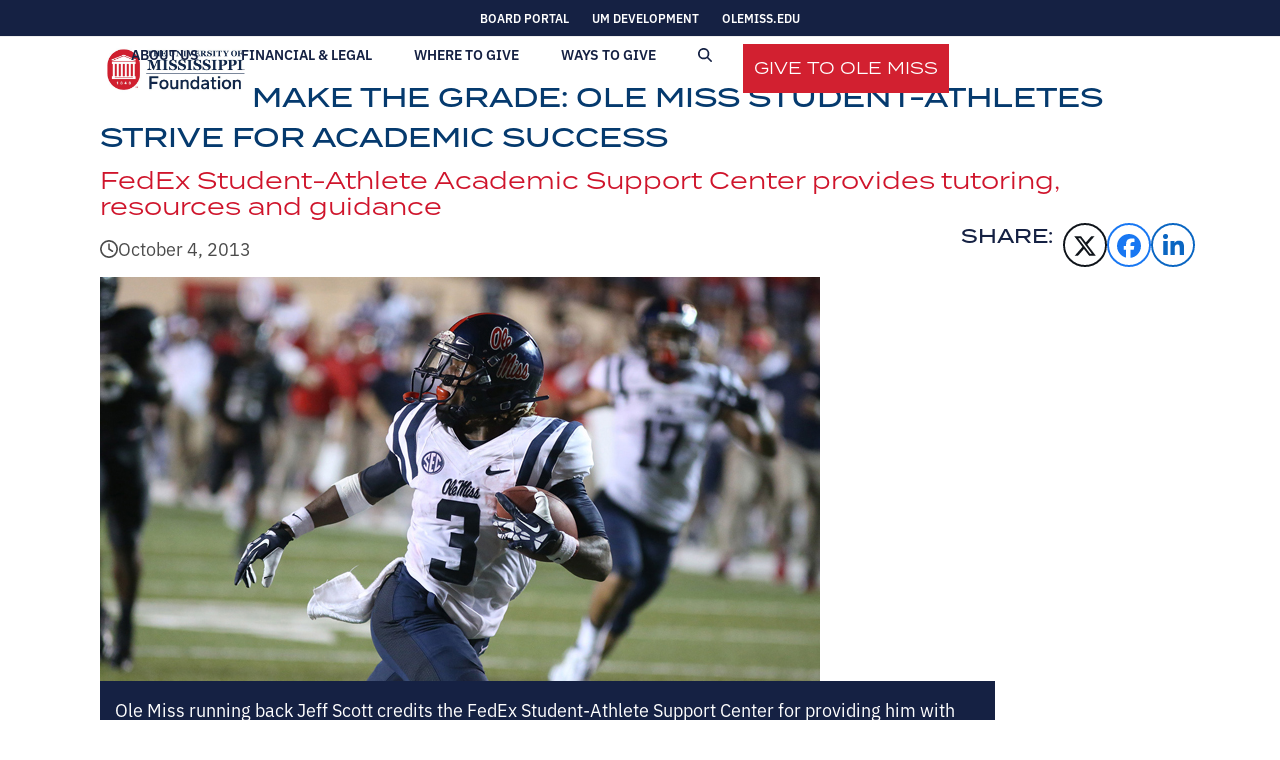

--- FILE ---
content_type: text/html; charset=UTF-8
request_url: https://www.umfoundation.com/2013/10/04/make-the-grade-ole-miss-student-athletes-strive-for-academic-success/
body_size: 22783
content:
<!DOCTYPE html>
<html dir="ltr" lang="en-US" prefix="og: https://ogp.me/ns#" class="wpex-classic-style">
<head>
<meta charset="UTF-8">
<link rel="profile" href="http://gmpg.org/xfn/11">
<script async src="https://www.googletagmanager.com/gtag/js?id=G-3T4DLS3QY9"></script><script>window.dataLayer = window.dataLayer || [];function gtag(){dataLayer.push(arguments);}gtag('js', new Date());gtag('config', 'G-3T4DLS3QY9', { 'anonymize_ip': true });</script><title>Make the Grade: Ole Miss Student-Athletes Strive for Academic Success - University of Mississippi Foundation</title>

		<!-- All in One SEO 4.7.3 - aioseo.com -->
		<meta name="description" content="Make the Grade: Ole Miss Student-Athletes Strive for Academic Success The stars of the Rebel athletics programs are University of Mississippi students first and foremost. And for many of these student-athletes, intercollegiate athletics is their..." />
		<meta name="robots" content="max-snippet:-1, max-image-preview:large, max-video-preview:-1" />
		<link rel="canonical" href="https://www.umfoundation.com/2013/10/04/make-the-grade-ole-miss-student-athletes-strive-for-academic-success/" />
		<meta name="generator" content="All in One SEO (AIOSEO) 4.7.3" />
		<meta property="og:locale" content="en_US" />
		<meta property="og:site_name" content="University of Mississippi Foundation - Support the University Of Mississippi" />
		<meta property="og:type" content="article" />
		<meta property="og:title" content="Make the Grade: Ole Miss Student-Athletes Strive for Academic Success - University of Mississippi Foundation" />
		<meta property="og:description" content="Make the Grade: Ole Miss Student-Athletes Strive for Academic Success The stars of the Rebel athletics programs are University of Mississippi students first and foremost. And for many of these student-athletes, intercollegiate athletics is their..." />
		<meta property="og:url" content="https://www.umfoundation.com/2013/10/04/make-the-grade-ole-miss-student-athletes-strive-for-academic-success/" />
		<meta property="og:image" content="https://www.umfoundation.com/wp-content/uploads/2018/12/460_a-1.jpg" />
		<meta property="og:image:secure_url" content="https://www.umfoundation.com/wp-content/uploads/2018/12/460_a-1.jpg" />
		<meta property="og:image:width" content="720" />
		<meta property="og:image:height" content="404" />
		<meta property="article:published_time" content="2013-10-04T00:00:00+00:00" />
		<meta property="article:modified_time" content="2013-10-04T00:00:00+00:00" />
		<meta property="article:publisher" content="https://facebook.com/OleMissGives" />
		<meta name="twitter:card" content="summary_large_image" />
		<meta name="twitter:site" content="@OleMissGives" />
		<meta name="twitter:title" content="Make the Grade: Ole Miss Student-Athletes Strive for Academic Success - University of Mississippi Foundation" />
		<meta name="twitter:description" content="Make the Grade: Ole Miss Student-Athletes Strive for Academic Success The stars of the Rebel athletics programs are University of Mississippi students first and foremost. And for many of these student-athletes, intercollegiate athletics is their..." />
		<meta name="twitter:creator" content="@OleMissGives" />
		<meta name="twitter:image" content="https://www.umfoundation.com/wp-content/uploads/2018/12/460_a-1.jpg" />
		<script type="application/ld+json" class="aioseo-schema">
			{"@context":"https:\/\/schema.org","@graph":[{"@type":"BlogPosting","@id":"https:\/\/www.umfoundation.com\/2013\/10\/04\/make-the-grade-ole-miss-student-athletes-strive-for-academic-success\/#blogposting","name":"Make the Grade: Ole Miss Student-Athletes Strive for Academic Success - University of Mississippi Foundation","headline":"Make the Grade: Ole Miss Student-Athletes Strive for Academic Success","author":{"@id":"https:\/\/www.umfoundation.com\/author\/bdabney\/#author"},"publisher":{"@id":"https:\/\/www.umfoundation.com\/#organization"},"image":{"@type":"ImageObject","url":"https:\/\/www.umfoundation.com\/wp-content\/uploads\/2018\/12\/460_a-1.jpg","width":720,"height":404},"datePublished":"2013-10-04T00:00:00-05:00","dateModified":"2013-10-04T00:00:00-05:00","inLanguage":"en-US","mainEntityOfPage":{"@id":"https:\/\/www.umfoundation.com\/2013\/10\/04\/make-the-grade-ole-miss-student-athletes-strive-for-academic-success\/#webpage"},"isPartOf":{"@id":"https:\/\/www.umfoundation.com\/2013\/10\/04\/make-the-grade-ole-miss-student-athletes-strive-for-academic-success\/#webpage"},"articleSection":"Uncategorized"},{"@type":"BreadcrumbList","@id":"https:\/\/www.umfoundation.com\/2013\/10\/04\/make-the-grade-ole-miss-student-athletes-strive-for-academic-success\/#breadcrumblist","itemListElement":[{"@type":"ListItem","@id":"https:\/\/www.umfoundation.com\/#listItem","position":1,"name":"Home","item":"https:\/\/www.umfoundation.com\/","nextItem":"https:\/\/www.umfoundation.com\/2013\/#listItem"},{"@type":"ListItem","@id":"https:\/\/www.umfoundation.com\/2013\/#listItem","position":2,"name":"2013","item":"https:\/\/www.umfoundation.com\/2013\/","nextItem":"https:\/\/www.umfoundation.com\/2013\/10\/#listItem","previousItem":"https:\/\/www.umfoundation.com\/#listItem"},{"@type":"ListItem","@id":"https:\/\/www.umfoundation.com\/2013\/10\/#listItem","position":3,"name":"October","item":"https:\/\/www.umfoundation.com\/2013\/10\/","nextItem":"https:\/\/www.umfoundation.com\/2013\/10\/04\/#listItem","previousItem":"https:\/\/www.umfoundation.com\/2013\/#listItem"},{"@type":"ListItem","@id":"https:\/\/www.umfoundation.com\/2013\/10\/04\/#listItem","position":4,"name":"4","item":"https:\/\/www.umfoundation.com\/2013\/10\/04\/","nextItem":"https:\/\/www.umfoundation.com\/2013\/10\/04\/make-the-grade-ole-miss-student-athletes-strive-for-academic-success\/#listItem","previousItem":"https:\/\/www.umfoundation.com\/2013\/10\/#listItem"},{"@type":"ListItem","@id":"https:\/\/www.umfoundation.com\/2013\/10\/04\/make-the-grade-ole-miss-student-athletes-strive-for-academic-success\/#listItem","position":5,"name":"Make the Grade: Ole Miss Student-Athletes Strive for Academic Success","previousItem":"https:\/\/www.umfoundation.com\/2013\/10\/04\/#listItem"}]},{"@type":"Organization","@id":"https:\/\/www.umfoundation.com\/#organization","name":"University of Mississippi Foundation","description":"Support the University Of Mississippi","url":"https:\/\/www.umfoundation.com\/","telephone":"+16629155944","logo":{"@type":"ImageObject","url":"https:\/\/umfoundation.com\/wp-content\/uploads\/2021\/11\/UM-Foundation-LogoHorizontal-WhiteBG.png","@id":"https:\/\/www.umfoundation.com\/2013\/10\/04\/make-the-grade-ole-miss-student-athletes-strive-for-academic-success\/#organizationLogo"},"image":{"@id":"https:\/\/www.umfoundation.com\/2013\/10\/04\/make-the-grade-ole-miss-student-athletes-strive-for-academic-success\/#organizationLogo"},"sameAs":["https:\/\/facebook.com\/OleMissGives","https:\/\/twitter.com\/OleMissGives","https:\/\/instagram.com\/OleMissGives"]},{"@type":"Person","@id":"https:\/\/www.umfoundation.com\/author\/bdabney\/#author","url":"https:\/\/www.umfoundation.com\/author\/bdabney\/","name":"Bill Dabney","image":{"@type":"ImageObject","@id":"https:\/\/www.umfoundation.com\/2013\/10\/04\/make-the-grade-ole-miss-student-athletes-strive-for-academic-success\/#authorImage","url":"https:\/\/secure.gravatar.com\/avatar\/eb869e539208e3ec6644f752cb3bf1d277458f69cd43cb42b587b42e5512341f?s=96&d=mm&r=g","width":96,"height":96,"caption":"Bill Dabney"}},{"@type":"WebPage","@id":"https:\/\/www.umfoundation.com\/2013\/10\/04\/make-the-grade-ole-miss-student-athletes-strive-for-academic-success\/#webpage","url":"https:\/\/www.umfoundation.com\/2013\/10\/04\/make-the-grade-ole-miss-student-athletes-strive-for-academic-success\/","name":"Make the Grade: Ole Miss Student-Athletes Strive for Academic Success - University of Mississippi Foundation","description":"Make the Grade: Ole Miss Student-Athletes Strive for Academic Success The stars of the Rebel athletics programs are University of Mississippi students first and foremost. And for many of these student-athletes, intercollegiate athletics is their...","inLanguage":"en-US","isPartOf":{"@id":"https:\/\/www.umfoundation.com\/#website"},"breadcrumb":{"@id":"https:\/\/www.umfoundation.com\/2013\/10\/04\/make-the-grade-ole-miss-student-athletes-strive-for-academic-success\/#breadcrumblist"},"author":{"@id":"https:\/\/www.umfoundation.com\/author\/bdabney\/#author"},"creator":{"@id":"https:\/\/www.umfoundation.com\/author\/bdabney\/#author"},"image":{"@type":"ImageObject","url":"https:\/\/www.umfoundation.com\/wp-content\/uploads\/2018\/12\/460_a-1.jpg","@id":"https:\/\/www.umfoundation.com\/2013\/10\/04\/make-the-grade-ole-miss-student-athletes-strive-for-academic-success\/#mainImage","width":720,"height":404},"primaryImageOfPage":{"@id":"https:\/\/www.umfoundation.com\/2013\/10\/04\/make-the-grade-ole-miss-student-athletes-strive-for-academic-success\/#mainImage"},"datePublished":"2013-10-04T00:00:00-05:00","dateModified":"2013-10-04T00:00:00-05:00"},{"@type":"WebSite","@id":"https:\/\/www.umfoundation.com\/#website","url":"https:\/\/www.umfoundation.com\/","name":"University of Mississippi Foundation","description":"Support the University Of Mississippi","inLanguage":"en-US","publisher":{"@id":"https:\/\/www.umfoundation.com\/#organization"}}]}
		</script>
		<!-- All in One SEO -->

<meta name="viewport" content="width=device-width, initial-scale=1">
<link rel='dns-prefetch' href='//www.umfoundation.com' />
<link rel='dns-prefetch' href='//use.typekit.net' />
<link rel="alternate" type="application/rss+xml" title="University of Mississippi Foundation &raquo; Feed" href="https://www.umfoundation.com/feed/" />
<link rel="alternate" title="oEmbed (JSON)" type="application/json+oembed" href="https://www.umfoundation.com/wp-json/oembed/1.0/embed?url=https%3A%2F%2Fwww.umfoundation.com%2F2013%2F10%2F04%2Fmake-the-grade-ole-miss-student-athletes-strive-for-academic-success%2F" />
<link rel="alternate" title="oEmbed (XML)" type="text/xml+oembed" href="https://www.umfoundation.com/wp-json/oembed/1.0/embed?url=https%3A%2F%2Fwww.umfoundation.com%2F2013%2F10%2F04%2Fmake-the-grade-ole-miss-student-athletes-strive-for-academic-success%2F&#038;format=xml" />
<style id='wp-img-auto-sizes-contain-inline-css'>
img:is([sizes=auto i],[sizes^="auto," i]){contain-intrinsic-size:3000px 1500px}
/*# sourceURL=wp-img-auto-sizes-contain-inline-css */
</style>
<link rel='stylesheet' id='csvtohtml-css-css' href='https://www.umfoundation.com/wp-content/plugins/csv-to-html/css/wibergsweb183.css?ver=6.9' media='all' />
<link rel='stylesheet' id='csvtohtml-templates-css' href='https://www.umfoundation.com/wp-content/plugins/csv-to-html/css/templates5.css?ver=6.9' media='all' />
<link rel='stylesheet' id='js_composer_front-css' href='https://www.umfoundation.com/wp-content/plugins/js_composer/assets/css/js_composer.min.css?ver=8.7.2' media='all' />
<link rel='stylesheet' id='wpex-fm-ogw5doh-css' href='https://use.typekit.net/ogw5doh.css' media='all' />
<link rel='stylesheet' id='parent-style-css' href='https://www.umfoundation.com/wp-content/themes/Total/style.css?ver=1.0.0' media='all' />
<link rel='stylesheet' id='wpex-style-css' href='https://www.umfoundation.com/wp-content/themes/UM-Foundation/style.css?ver=6.5' media='all' />
<link rel='stylesheet' id='wpex-mobile-menu-breakpoint-max-css' href='https://www.umfoundation.com/wp-content/themes/Total/assets/css/frontend/breakpoints/max.min.css?ver=6.5' media='only screen and (max-width:959px)' />
<link rel='stylesheet' id='wpex-mobile-menu-breakpoint-min-css' href='https://www.umfoundation.com/wp-content/themes/Total/assets/css/frontend/breakpoints/min.min.css?ver=6.5' media='only screen and (min-width:960px)' />
<link rel='stylesheet' id='vcex-shortcodes-css' href='https://www.umfoundation.com/wp-content/themes/Total/assets/css/frontend/vcex-shortcodes.min.css?ver=6.5' media='all' />
<link rel='stylesheet' id='wpex-wpbakery-css' href='https://www.umfoundation.com/wp-content/themes/Total/assets/css/frontend/wpbakery.min.css?ver=6.5' media='all' />
<script src="https://www.umfoundation.com/wp-includes/js/jquery/jquery.min.js?ver=3.7.1" id="jquery-core-js"></script>
<script src="https://www.umfoundation.com/wp-includes/js/jquery/jquery-migrate.min.js?ver=3.4.1" id="jquery-migrate-js"></script>
<script id="csvtohtml-js-js-extra">
var my_ajax_object = {"ajax_url":"https://www.umfoundation.com/wp-admin/admin-ajax.php"};
//# sourceURL=csvtohtml-js-js-extra
</script>
<script src="https://www.umfoundation.com/wp-content/plugins/csv-to-html/js/wibergsweb184.js?ver=6.9" id="csvtohtml-js-js"></script>
<script src="https://www.umfoundation.com/wp-content/plugins/wpo365-login/apps/dist/pintra-redirect.js?ver=23.0" id="pintraredirectjs-js" async></script>
<script id="wpex-core-js-extra">
var wpex_theme_params = {"selectArrowIcon":"\u003Cspan class=\"wpex-select-arrow__icon wpex-icon--sm wpex-flex wpex-icon\" aria-hidden=\"true\"\u003E\u003Csvg viewBox=\"0 0 24 24\" xmlns=\"http://www.w3.org/2000/svg\"\u003E\u003Crect fill=\"none\" height=\"24\" width=\"24\"/\u003E\u003Cg transform=\"matrix(0, -1, 1, 0, -0.115, 23.885)\"\u003E\u003Cpolygon points=\"17.77,3.77 16,2 6,12 16,22 17.77,20.23 9.54,12\"/\u003E\u003C/g\u003E\u003C/svg\u003E\u003C/span\u003E","customSelects":".widget_categories form,.widget_archive select,.vcex-form-shortcode select","scrollToHash":"","localScrollFindLinks":"","localScrollHighlight":"","localScrollUpdateHash":"1","scrollToHashTimeout":"500","localScrollTargets":"li.local-scroll a, a.local-scroll, .local-scroll-link, .local-scroll-link \u003E a,.sidr-class-local-scroll-link,li.sidr-class-local-scroll \u003E span \u003E a,li.sidr-class-local-scroll \u003E a","scrollToBehavior":"smooth"};
//# sourceURL=wpex-core-js-extra
</script>
<script src="https://www.umfoundation.com/wp-content/themes/Total/assets/js/frontend/core.min.js?ver=6.5" id="wpex-core-js" defer data-wp-strategy="defer"></script>
<script id="wpex-inline-js-after">
!function(){const e=document.querySelector("html"),t=()=>{const t=window.innerWidth-document.documentElement.clientWidth;t&&e.style.setProperty("--wpex-scrollbar-width",`${t}px`)};t(),window.addEventListener("resize",(()=>{t()}))}();
//# sourceURL=wpex-inline-js-after
</script>
<script src="https://www.umfoundation.com/wp-content/themes/Total/assets/js/frontend/search/overlay.min.js?ver=6.5" id="wpex-search-overlay-js" defer data-wp-strategy="defer"></script>
<script id="wpex-sticky-topbar-js-extra">
var wpex_sticky_topbar_params = {"breakpoint":"0"};
//# sourceURL=wpex-sticky-topbar-js-extra
</script>
<script src="https://www.umfoundation.com/wp-content/themes/Total/assets/js/frontend/sticky/topbar.min.js?ver=6.5" id="wpex-sticky-topbar-js" defer data-wp-strategy="defer"></script>
<script id="wpex-sticky-header-js-extra">
var wpex_sticky_header_params = {"breakpoint":"960","mobileSupport":"1"};
//# sourceURL=wpex-sticky-header-js-extra
</script>
<script src="https://www.umfoundation.com/wp-content/themes/Total/assets/js/frontend/sticky/header.min.js?ver=6.5" id="wpex-sticky-header-js" defer data-wp-strategy="defer"></script>
<script id="wpex-mobile-menu-full-screen-js-extra">
var wpex_mobile_menu_full_screen_params = {"breakpoint":"959","i18n":{"openSubmenu":"Open submenu of %s","closeSubmenu":"Close submenu of %s"},"openSubmenuIcon":"\u003Cspan class=\"wpex-open-submenu__icon wpex-transition-transform wpex-duration-300 wpex-icon\" aria-hidden=\"true\"\u003E\u003Csvg xmlns=\"http://www.w3.org/2000/svg\" viewBox=\"0 0 448 512\"\u003E\u003Cpath d=\"M201.4 342.6c12.5 12.5 32.8 12.5 45.3 0l160-160c12.5-12.5 12.5-32.8 0-45.3s-32.8-12.5-45.3 0L224 274.7 86.6 137.4c-12.5-12.5-32.8-12.5-45.3 0s-12.5 32.8 0 45.3l160 160z\"/\u003E\u003C/svg\u003E\u003C/span\u003E"};
//# sourceURL=wpex-mobile-menu-full-screen-js-extra
</script>
<script src="https://www.umfoundation.com/wp-content/themes/Total/assets/js/frontend/mobile-menu/full-screen.min.js?ver=6.5" id="wpex-mobile-menu-full-screen-js" defer data-wp-strategy="defer"></script>
<script></script><link rel="https://api.w.org/" href="https://www.umfoundation.com/wp-json/" /><link rel="alternate" title="JSON" type="application/json" href="https://www.umfoundation.com/wp-json/wp/v2/posts/12683" /><link rel="EditURI" type="application/rsd+xml" title="RSD" href="https://www.umfoundation.com/xmlrpc.php?rsd" />
<meta name="generator" content="WordPress 6.9" />
<link rel='shortlink' href='https://www.umfoundation.com/?p=12683' />
<link rel="icon" href="https://www.umfoundation.com/wp-content/uploads/2021/11/favicon-32x32-1.png" sizes="32x32"><link rel="shortcut icon" href="https://www.umfoundation.com/wp-content/uploads/2021/11/favicon-32x32-1.png"><link rel="apple-touch-icon" href="https://www.umfoundation.com/wp-content/uploads/2021/11/apple-icon-57x57-1.png" sizes="57x57" ><link rel="apple-touch-icon" href="https://www.umfoundation.com/wp-content/uploads/2021/11/apple-icon-76x76-1.png" sizes="76x76" ><link rel="apple-touch-icon" href="https://www.umfoundation.com/wp-content/uploads/2021/11/apple-icon-120x120-1.png" sizes="120x120"><link rel="apple-touch-icon" href="https://www.umfoundation.com/wp-content/uploads/2021/11/apple-icon-152x152-1.png" sizes="114x114"><noscript><style>body:not(.content-full-screen) .wpex-vc-row-stretched[data-vc-full-width-init="false"]{visibility:visible;}</style></noscript><script>function setREVStartSize(e){
			//window.requestAnimationFrame(function() {
				window.RSIW = window.RSIW===undefined ? window.innerWidth : window.RSIW;
				window.RSIH = window.RSIH===undefined ? window.innerHeight : window.RSIH;
				try {
					var pw = document.getElementById(e.c).parentNode.offsetWidth,
						newh;
					pw = pw===0 || isNaN(pw) || (e.l=="fullwidth" || e.layout=="fullwidth") ? window.RSIW : pw;
					e.tabw = e.tabw===undefined ? 0 : parseInt(e.tabw);
					e.thumbw = e.thumbw===undefined ? 0 : parseInt(e.thumbw);
					e.tabh = e.tabh===undefined ? 0 : parseInt(e.tabh);
					e.thumbh = e.thumbh===undefined ? 0 : parseInt(e.thumbh);
					e.tabhide = e.tabhide===undefined ? 0 : parseInt(e.tabhide);
					e.thumbhide = e.thumbhide===undefined ? 0 : parseInt(e.thumbhide);
					e.mh = e.mh===undefined || e.mh=="" || e.mh==="auto" ? 0 : parseInt(e.mh,0);
					if(e.layout==="fullscreen" || e.l==="fullscreen")
						newh = Math.max(e.mh,window.RSIH);
					else{
						e.gw = Array.isArray(e.gw) ? e.gw : [e.gw];
						for (var i in e.rl) if (e.gw[i]===undefined || e.gw[i]===0) e.gw[i] = e.gw[i-1];
						e.gh = e.el===undefined || e.el==="" || (Array.isArray(e.el) && e.el.length==0)? e.gh : e.el;
						e.gh = Array.isArray(e.gh) ? e.gh : [e.gh];
						for (var i in e.rl) if (e.gh[i]===undefined || e.gh[i]===0) e.gh[i] = e.gh[i-1];
											
						var nl = new Array(e.rl.length),
							ix = 0,
							sl;
						e.tabw = e.tabhide>=pw ? 0 : e.tabw;
						e.thumbw = e.thumbhide>=pw ? 0 : e.thumbw;
						e.tabh = e.tabhide>=pw ? 0 : e.tabh;
						e.thumbh = e.thumbhide>=pw ? 0 : e.thumbh;
						for (var i in e.rl) nl[i] = e.rl[i]<window.RSIW ? 0 : e.rl[i];
						sl = nl[0];
						for (var i in nl) if (sl>nl[i] && nl[i]>0) { sl = nl[i]; ix=i;}
						var m = pw>(e.gw[ix]+e.tabw+e.thumbw) ? 1 : (pw-(e.tabw+e.thumbw)) / (e.gw[ix]);
						newh =  (e.gh[ix] * m) + (e.tabh + e.thumbh);
					}
					var el = document.getElementById(e.c);
					if (el!==null && el) el.style.height = newh+"px";
					el = document.getElementById(e.c+"_wrapper");
					if (el!==null && el) {
						el.style.height = newh+"px";
						el.style.display = "block";
					}
				} catch(e){
					console.log("Failure at Presize of Slider:" + e)
				}
			//});
		  };</script>
		<style id="wp-custom-css">
			rs-layer-wrap{left:unset !important;width:100% !important;}rs-mask-wrap{width:100%;}#slider-2-slide-3-layer-0{text-align:right !important;width:100% !important;padding-right:150px !important;/*background:blue !important;*/line-break:strict !important;}#slider-2-slide-3-layer-0{text-shadow:5px 10px 20px #000 !important;}/* Give to Ole Miss Button Styling */#menu-item-18221{background:none;color:#ffffff;margin-left:2em;float:right;vertical-align:middle !important;height:49px;margin-top:7px;}#menu-item-18221 a{background:#D22030 !important;line-height:0;height:35px;vertical-align:middle !important;transition:all 0.5s}#menu-item-18221 a span.link-inner{color:#ffffff;font-weight:400 !important;font-family:Termina !important;font-size:16px !important;}#menu-item-18221 a:hover{background:#79131c !important;transition:all 0.5s}.umf-post-types-grid h2{font-family:itc-slimbach;font-size:1em !important;}/* Show thee border shadow on the not stickied top menu header */#site-header-sticky-wrapper.not-sticky #site-header{box-shadow:0px 2px 5px rgba(0,0,0,0.1);}/* Show share higher up the page */.umf-primary-social-share .wpex-social-share__list{text-align:right;margin-top:-40px;}/* Show a sharing label */.umf-primary-social-share .wpex-social-share__list::before{content:"Share:";color:#152143;font-size:1.2em;font-family:"termina";text-transform:uppercase;padding-right:10px;}/* Rules for smaller screens */@media screen and (max-width:768px){/* Break share icons to new line and center */.umf-primary-social-share .wpex-social-share__list{margin:15px !important;text-align:center;}/* Space out the share icons more */.umf-primary-social-share .wpex-social-share__item{margin-right:25px !important;}/* Hide the label */.umf-primary-social-share .wpex-social-share__list::before{content:"";}rs-layer-wrap{left:unset !important;/*left:14% !important;*/width:100%;}#slider-2-slide-3-layer-0{text-align:center !important;width:100% !important;/*background:red !important;*/line-break:strict !important;}#slider-2-slide-3-layer-0{padding-right:0px !important;}}/* Border under each result */.gsc-expansionArea .gsc-webResult{border-bottom:1px solid #aaa !important}/* File Type Highlight */.gs-fileFormatType{color:#D22030 !important;font-weight:bold;}/* Highlight search terms */.gsc-webResult b{background:#B1DDF699;padding:2px}.gcsc-more-maybe-branding-root{display:none}/* Hide border around search box */.gsc-input,.gsc-search-button{border:0 solid #fff}/* Get rid of padding after search box */.gsc-input{padding-right:0 !important}/* Search result tabs colors */.gsc-tabhActive{color:#006BA6 !important;border-color:#006BA6 !important}/* Remove busy search results borders */.gsc-above-wrapper-area,.gsc-above-wrapper-area-container td{border:none !important}.gsc-adBlock{display:none !important}.gsc-search-button-v2{border:4px solid #152143 !important;font-size:14px !important}.gsc-search-button-v2:hover{background:#D22030 !important;border:4px solid #D22030 !important;}span.gscb_a{height:35px;line-height:35px;padding:0 5px !important;margin:0 !important;transition:all 0.25s;width:25px}/* Search Clear Button */.gscb_a:hover{width:80px;color:#006BA6 !important;transform:scale(1.2) translate(-50px);transition:all 0.25s;}.gscb_a:hover::after{content:"Clear";font-size:16px;padding:10px;vertical-align:top}/* Set bg on outer area of the search box */td.gsib_a{background:#f2f2f2;}/* Extra menu spacing */body .navbar-style-one .dropdown-menu >li.menu-item{margin-left:20px !important;transition:all 0.5s;width:auto;}/* Remove menu spacing when small screen */@media screen and (max-width:1200px){body .navbar-style-one .dropdown-menu >li.menu-item{margin-left:0px !important;}#site-header-inner{width:95% !important;max-width:9999px;transition:all 0.5s;}}.full-screen-overlay-nav-content-inner{vertical-align:top;text-align:left;text-transform:uppercase;}.full-screen-overlay-nav{margin-top:64px !important;margin-left:0px !important;padding-bottom:64px !important;overflow:auto !important;height:100% !important;}.full-screen-overlay-nav-content-inner{vertical-align:top !important;padding:0px !important;margin:0px !important;}.full-screen-overlay-nav-menu li a{padding:0px !important;margin:0px !important;font-size:1.8rem;}.full-screen-overlay-nav-menu li{padding:15px !important;margin:0px !important;}.full-screen-overlay-nav-menu .menu-item-18221{background:none;/*#D22030;*/border:none !important;margin:15px !important;font-family:Termina;font-weight:400;text-align:center;font-size:1.4rem !important;padding:10px 20px !important;}.full-screen-overlay-nav-menu .menu-item-18221 a{background:#D22030;width:100%;padding:10px 20px !important;opacity:1 !important;line-height:1.4rem !important;font-size:1.4rem !important;}.full-screen-overlay-nav-menu .menu-item-18221 a:hover{background:#79131c;}.full-screen-overlay-nav-close{display:none !important;}button.full-screen-overlay-nav-close{opacity:1 !important;}.wpex-noscroll .mobile-menu-toggle .wpex-bars{display:none;}.wpex-noscroll .mobile-menu-toggle:hover{text-decoration:none !important;}.wpex-noscroll .mobile-menu-toggle::after{content:"X";font-family:Termina !important;text-decoration:none !important;font-size:2em;line-height:35px;opacity:1 !important;}.full-screen-overlay-nav-menu{overflow:hidden !important;}.full-screen-overlay-nav{top:2000px;opacity:1 !important;transition:all 0.35s;}.full-screen-overlay-nav.visible{top:0px;max-height:9999px;height:100% !important;transition:all 0.35s;}.full-screen-overlay-nav-menu li.menu-item{border-bottom:solid 1px #B1DDF6;padding-top:0px !important;padding-bottom:0px !important;}.full-screen-overlay-nav-menu li.menu-item a{padding-top:15px !important;padding-bottom:15px !important;}/* Hide underline on active mobile menu link */.full-screen-overlay-nav-menu li.wpex-active >a >span.link-inner::after{display:none !important}.full-screen-overlay-nav-menu .sub-menu .sub-menu a::before{content:"-";padding-right:10px;color:#D22030}.full-screen-overlay-nav-menu .sub-menu a{padding-left:10px !important}.full-screen-overlay-nav-menu .sub-menu li{font-size:1em !important;border:0 !important}.full-screen-overlay-nav-menu .sub-menu a{font-size:1em !important;border-bottom:none !important}nav .menu-item a{width:100%}.full-screen-overlay-nav-menu .menu-item-has-children >a{cursor:default}.full-screen-overlay-nav-menu .menu-item-has-children >a::after{content:">";transform:rotate(-0.15turn);position:absolute;right:20px !important;font-size:18px !important;transition:all 0.35s;}.full-screen-overlay-nav-menu .wpex-active >a::after{color:#D22030 !important;margin-top:10px;transform:rotate(0.25turn);transition:all 0.35s;}.non-scroll{height:400px;/* maximum height of the box,feel free to change this! */border:1px solid #152143;}.rec-text-box{height:285px;/* maximum height of the box,feel free to change this! *//*overflow-y:scroll;*//*border:1px solid #152143;*/}.scroll-box{height:400px;/* maximum height of the box,feel free to change this! */overflow-y:scroll;border:1px solid #152143;padding-left:10px;padding-right:10px;}.scroll-box-donor{height:300px;/* maximum height of the box,feel free to change this! */overflow-y:scroll;/*border:1px solid #152143;*/padding-left:10px;padding-right:10px;}.scroll-box2{height:100px;/* maximum height of the box,feel free to change this! */overflow-y:scroll;/*border:1px solid #152143;*/padding-left:10px;padding-right:10px;-ms-overflow-style:none;/* IE and Edge */scrollbar-width:none;/* Firefox */}.scroll-box2::-webkit-scrollbar{display:none;}.no-scroll-box{height:400px;/* maximum height of the box,feel free to change this! */border:1px solid #152143;padding-left:10px;padding-right:10px;}.staff-social{font-size:.9em !important;}.staff-social a{color:#4b4b4b;font-weight:500 !important;font-family:ibm-plex-sans !important;display:block;width:100%;text-decoration:none !important;}.wpex-card-title{font-family:"termina",sans-serif !important;color:#006ba6;}.wpex-card-staff-member-position{font-weight:600 !important;color:#d22030;}.wpex-card-inner{height:100%;}.umf-break-word{word-break:break-word;}.wpex-post-cards-grid{justify-content:center;}.wpo365-mssignin-button{background:#006ba6;padding:20px;border-radius:5px;border:0px;}.wpo365-mssignin-label{color:#ffffff;}/* Newsletter v2 CSS */#preview{margin-left:auto;margin-right:auto;width:750px;}#preview table *{border:none;}#preview *{margin:0px;padding:0px;}.tox-notifications-container{display:none !important;}#finalizeButtons a{background:#152143;color:#ffffff;box-shadow:2px 2px 5px #aaaaaa;border-radius:4px;margin-top:1em;margin-right:1em;padding:13px;}#finalizeButtons a:hover{background:#79131c;text-decoration:none;cursor:pointer;}#finalizeButtons a:active{background:#79131c;box-shadow:none;}.newsletterThumbnail img{border:1px solid;border-color:#cccccc;width:5%;line-height:0px;margin-right:5px;}#newsletter_tabs input[type="url"]{font-size:16px;width:85%;vertical-align:top;margin:0px;padding:6px;background-color:#ffffff;color:#000000}#newsletter_tabs input[type="text"]{font-size:16px;width:93.4%;vertical-align:top;margin:0px;padding:6px;background-color:#ffffff;color:#000000}#newsletter_tabs select{font-size:16px;width:93.4%;vertical-align:top;margin:0px;padding:6px;background-color:#ffffff;color:#000000}#newsletter_tabs button{padding:3px 7px 3px 7px;margin:0px;vertical-align:top;min-width:60px;}.vc_tta.vc_general .vc_tta-tab >a{padding:8px !important;}td.pad{padding:10px !important;}.icons-inner img{max-width:none;}.powered_by_link{display:none;}input[type="search"]{border:1px solid #ccc !important;text-align:left;}.society_list th{display:none;}.society_list{border:1px solid #aaaaaa !important;}.society_list td:nth-child(2){display:none;}.wpb_single_image_caption{bottom:unset !important;top:10px !important;left:unset !important;right:10px !important;}.wpex-card-search-results{padding-bottom:10px;border-bottom:1px solid #dddddd;font-family:'Arial','sans-serif' !important;font-size:16px;font-family:'Arial','sans-serif' !important;}.wpex-card-search-results img{max-height:90px;}.wpex-card-date{font-style:italic;color:#999;}.wpex-card-search-results h2.wpex-card-title{font-size:16px;font-family:'Arial','sans-serif' !important;font-weight:normal;padding:0px;margin:0px;}.wpex-pagination{text-align:center !important;}#edlsearch .edl-search-outer{background:#000 !important;-ms-box-shadow:none !important;-o-box-shadow:none !important;box-shadow:none !important;}#edlsearch{background:#000 !important;-ms-box-shadow:none !important;-o-box-shadow:none !important;box-shadow:none !important;}* .entry-excerpt{font-size:18px !important;}* .vcex-button{font-size:1rem !important;}.button{font-size 1rem !important;}		</style>
		<noscript><style> .wpb_animate_when_almost_visible { opacity: 1; }</style></noscript><style data-type="wpex-css" id="wpex-css">/*COLOR PALETTE*/:root{--wpex-palette-18290-color:#b1ddf6;--wpex-palette-18291-color:#f8edd9;--wpex-palette-18293-color:#ff544a;--wpex-palette-18286-color:#cf142b;--wpex-palette-18287-color:#ffffff;--wpex-palette-18285-color:#152143;--wpex-palette-18288-color:#006ba6;--wpex-palette-18289-color:#48c6e4;--wpex-palette-18292-color:#ffcd6b;}.has-palette-18290-background-color,.wp-block-button__link.has-palette-18290-background-color{background-color:var(--wpex-palette-18290-color);}.has-palette-18290-border-color,.wp-block-button__link.has-palette-18290-border-color{border-color:var(--wpex-palette-18290-color);}.has-palette-18290-color,.wp-block-button__link.has-palette-18290-color{color:var(--wpex-palette-18290-color);}.has-palette-18291-background-color,.wp-block-button__link.has-palette-18291-background-color{background-color:var(--wpex-palette-18291-color);}.has-palette-18291-border-color,.wp-block-button__link.has-palette-18291-border-color{border-color:var(--wpex-palette-18291-color);}.has-palette-18291-color,.wp-block-button__link.has-palette-18291-color{color:var(--wpex-palette-18291-color);}.has-palette-18293-background-color,.wp-block-button__link.has-palette-18293-background-color{background-color:var(--wpex-palette-18293-color);}.has-palette-18293-border-color,.wp-block-button__link.has-palette-18293-border-color{border-color:var(--wpex-palette-18293-color);}.has-palette-18293-color,.wp-block-button__link.has-palette-18293-color{color:var(--wpex-palette-18293-color);}.has-palette-18286-background-color,.wp-block-button__link.has-palette-18286-background-color{background-color:var(--wpex-palette-18286-color);}.has-palette-18286-border-color,.wp-block-button__link.has-palette-18286-border-color{border-color:var(--wpex-palette-18286-color);}.has-palette-18286-color,.wp-block-button__link.has-palette-18286-color{color:var(--wpex-palette-18286-color);}.has-palette-18287-background-color,.wp-block-button__link.has-palette-18287-background-color{background-color:var(--wpex-palette-18287-color);}.has-palette-18287-border-color,.wp-block-button__link.has-palette-18287-border-color{border-color:var(--wpex-palette-18287-color);}.has-palette-18287-color,.wp-block-button__link.has-palette-18287-color{color:var(--wpex-palette-18287-color);}.has-palette-18285-background-color,.wp-block-button__link.has-palette-18285-background-color{background-color:var(--wpex-palette-18285-color);}.has-palette-18285-border-color,.wp-block-button__link.has-palette-18285-border-color{border-color:var(--wpex-palette-18285-color);}.has-palette-18285-color,.wp-block-button__link.has-palette-18285-color{color:var(--wpex-palette-18285-color);}.has-palette-18288-background-color,.wp-block-button__link.has-palette-18288-background-color{background-color:var(--wpex-palette-18288-color);}.has-palette-18288-border-color,.wp-block-button__link.has-palette-18288-border-color{border-color:var(--wpex-palette-18288-color);}.has-palette-18288-color,.wp-block-button__link.has-palette-18288-color{color:var(--wpex-palette-18288-color);}.has-palette-18289-background-color,.wp-block-button__link.has-palette-18289-background-color{background-color:var(--wpex-palette-18289-color);}.has-palette-18289-border-color,.wp-block-button__link.has-palette-18289-border-color{border-color:var(--wpex-palette-18289-color);}.has-palette-18289-color,.wp-block-button__link.has-palette-18289-color{color:var(--wpex-palette-18289-color);}.has-palette-18292-background-color,.wp-block-button__link.has-palette-18292-background-color{background-color:var(--wpex-palette-18292-color);}.has-palette-18292-border-color,.wp-block-button__link.has-palette-18292-border-color{border-color:var(--wpex-palette-18292-color);}.has-palette-18292-color,.wp-block-button__link.has-palette-18292-color{color:var(--wpex-palette-18292-color);}/*FOOTER BUILDER*/#footer-builder{background-color:#152143;}/*TYPOGRAPHY*/:root{--wpex-body-font-family:ibm-plex-sans,sans-serif;--wpex-body-font-weight:500;--wpex-body-font-size:18px;--wpex-body-color:#4b4b4b;--wpex-body-line-height:26px;}:root{--wpex-heading-font-family:termina,sans-serif;--wpex-heading-font-weight:500;--wpex-heading-color:#006ba6;}#top-bar-content{font-family:ibm-plex-sans,sans-serif;font-weight:600;font-size:12px;text-transform:uppercase;}.main-navigation-ul .link-inner{font-family:ibm-plex-sans,sans-serif;font-weight:700;font-size:14px;text-transform:uppercase;}.wpex-mobile-menu,#sidr-main{font-family:ibm-plex-sans,sans-serif;font-weight:600;font-size:18px;text-transform:uppercase;}.page-header .page-header-title{font-family:termina,sans-serif;font-weight:500;font-size:1.5em;line-height:150%;text-transform:uppercase;}.theme-heading{font-family:termina,sans-serif;}.vcex-heading{color:#006ba6;}h1,.wpex-h1{font-family:termina,sans-serif;font-weight:600;font-size:1.2em;color:#cf142b;text-transform:uppercase;}h2,.wpex-h2{font-family:termina,sans-serif;font-weight:500;font-size:1.3em;color:#dd3333;text-transform:capitalize;}h3,.wpex-h3{font-size:1em;color:#006ba6;}h4,.wpex-h4{font-family:ibm-plex-sans,sans-serif;font-weight:100;}/*ADVANCED STYLING CSS*/#site-logo .logo-img{max-height:65px;width:auto;}/*CUSTOMIZER STYLING*/:root{--wpex-link-color:#006ba6;--wpex-hover-heading-link-color:#006ba6;--wpex-hover-link-color:#d22030;--wpex-hover-heading-link-color:#d22030;--wpex-input-border-radius:5px;--wpex-input-font-size:1.2em;--wpex-input-bg:#f2f2f2;--wpex-focus-input-bg:#f2f2f2;--wpex-table-cell-padding:0px;--wpex-social-share-link-sq-dims:40px;--wpex-site-header-shrink-end-height:60px;--wpex-vc-column-inner-margin-bottom:40px;}.page-header.wpex-supports-mods{padding-block-start:40px;padding-block-end:0px;background-color:#ffffff;border-bottom-color:#ffffff;border-top-width:0px;border-bottom-width:0px;}.page-header{margin-block-end:10px;}.page-header.wpex-supports-mods .page-header-title{color:#053a6e;}.wpex-social-share__link{font-size:1.5em;}:root,.site-boxed.wpex-responsive #wrap{--wpex-container-width:1080px;}#top-bar-wrap{background-color:#152143;}.wpex-top-bar-sticky{background-color:#152143;}#top-bar{color:#ffffff;--wpex-text-2:#ffffff;--wpex-text-3:#ffffff;--wpex-text-4:#ffffff;padding-block-start:5px;padding-block-end:5px;}#top-bar-social a.wpex-social-btn-no-style{color:#ffffff;}#top-bar-social a.wpex-social-btn-no-style:hover{color:#006ba6;}.header-padding{padding-block-start:0px;padding-block-end:0px;}.logo-padding{padding-block-start:0px;}#site-navigation-wrap{--wpex-main-nav-link-color:#152143;--wpex-hover-main-nav-link-color:#152143;--wpex-active-main-nav-link-color:#152143;--wpex-hover-main-nav-link-color:#173f91;--wpex-dropmenu-bg:#152143;--wpex-dropmenu-caret-bg:#152143;--wpex-dropmenu-border-color:#152143;--wpex-dropmenu-caret-border-color:#152143;--wpex-megamenu-divider-color:#152143;--wpex-dropmenu-link-color:#ffffff;--wpex-hover-dropmenu-link-color:#d22030;--wpex-hover-dropmenu-link-bg:#152143;}#wpex-searchform-overlay{background-color:#152143;}.full-screen-overlay-nav{background-color:#152143!important;color:#ffffff!important;}.staff-social{font-size:20px;}@media only screen and (min-width:960px){:root{--wpex-content-area-width:75%;--wpex-primary-sidebar-width:25%;}}</style><link rel='stylesheet' id='wpex-hover-animations-css' href='https://www.umfoundation.com/wp-content/themes/Total/assets/css/vendor/hover-css.min.css?ver=2.0.1' media='all' />
<link rel='stylesheet' id='rs-plugin-settings-css' href='//www.umfoundation.com/wp-content/plugins/revslider/sr6/assets/css/rs6.css?ver=6.7.38' media='all' />
<style id='rs-plugin-settings-inline-css'>
#rs-demo-id {}
/*# sourceURL=rs-plugin-settings-inline-css */
</style>
</head>

<body class="wp-singular post-template-default single single-post postid-12683 single-format-standard wp-custom-logo wp-embed-responsive wp-theme-Total wp-child-theme-UM-Foundation wpex-theme wpex-responsive full-width-main-layout no-composer wpex-live-site site-full-width content-full-width has-topbar post-in-category-uncategorized hasnt-overlay-header has-mobile-menu wpex-mobile-toggle-menu-icon_buttons wpex-no-js wpb-js-composer js-comp-ver-8.7.2 vc_responsive">

	
<a href="#content" class="skip-to-content">Skip to content</a>

	
	<span data-ls_id="#site_top" tabindex="-1"></span>
	<div id="outer-wrap" class="wpex-overflow-clip">
		
		
		
		<div id="wrap" class="wpex-clr">

			
			<div id="top-bar-wrap" class="wpex-top-bar-sticky wpex-z-sticky wpex-surface-1 wpex-border-b wpex-border-main wpex-border-solid wpex-text-sm hide-at-mm-breakpoint wpex-text-center wpex-print-hidden">
			<div id="top-bar" class="container wpex-relative wpex-py-15 wpex-text-right wpex-md-text-center">
	<div id="top-bar-content" class="top-bar-centered wpex-clr">
<nav class="top-bar-nav wpex-inline-block" aria-label="Utility menu"><ul id="menu-um-foundation-top-menu" class="top-bar-menu wpex-inline-block wpex-m-0 wpex-list-none wpex-last-mr-0"><li id="menu-item-27876" class="menu-item menu-item-type-custom menu-item-object-custom menu-item-27876"><a href="https://umfoundation.com/bod"><span class="link-inner">Board Portal</span></a></li>
<li id="menu-item-22" class="menu-item menu-item-type-custom menu-item-object-custom menu-item-22"><a href="https://nowandever.olemiss.edu/"><span class="link-inner">UM Development</span></a></li>
<li id="menu-item-23" class="menu-item menu-item-type-custom menu-item-object-custom menu-item-23"><a href="https://www.olemiss.edu/"><span class="link-inner">OLEMISS.EDU</span></a></li>
</ul></nav>
</div>

</div>
		</div>
	<div id="site-header-sticky-wrapper" class="wpex-sticky-header-holder not-sticky wpex-print-hidden">	<header id="site-header" class="header-one wpex-z-sticky fixed-scroll has-sticky-dropshadow dyn-styles wpex-print-hidden wpex-relative wpex-clr">
				<div id="site-header-inner" class="header-one-inner header-padding container wpex-relative wpex-h-100 wpex-py-30 wpex-clr">
<div id="site-logo" class="site-branding header-one-logo logo-padding wpex-flex wpex-items-center wpex-float-left wpex-h-100">
	<div id="site-logo-inner" ><a id="site-logo-link" href="https://www.umfoundation.com/" rel="home" class="main-logo"><img src="https://www.umfoundation.com/wp-content/uploads/2025/03/LongLogo3.png" alt="University of Mississippi Foundation" class="logo-img wpex-h-auto wpex-max-w-100 wpex-align-middle" width="1060" height="65" data-no-retina data-skip-lazy fetchpriority="high"></a></div>

</div>

<div id="site-navigation-wrap" class="navbar-style-one navbar-fixed-height navbar-allows-inner-bg wpex-flush-dropdowns wpex-stretch-megamenus hide-at-mm-breakpoint wpex-clr wpex-print-hidden">
	<nav id="site-navigation" class="navigation main-navigation main-navigation-one wpex-clr" aria-label="Main menu"><ul id="menu-um-foundation-main-menu" class="main-navigation-ul dropdown-menu wpex-dropdown-menu wpex-dropdown-menu--onhover wpex-dropdown-menu--animate"><li id="menu-item-18190" class="menu-item menu-item-type-custom menu-item-object-custom menu-item-has-children menu-item-18190 dropdown"><a href="#"><span class="link-inner">About Us</span></a>
<ul class="sub-menu">
	<li id="menu-item-18195" class="menu-item menu-item-type-post_type menu-item-object-page menu-item-18195"><a href="https://www.umfoundation.com/annual-reports/"><span class="link-inner">Annual Reports</span></a></li>
	<li id="menu-item-18196" class="menu-item menu-item-type-post_type menu-item-object-page menu-item-18196"><a href="https://www.umfoundation.com/brandt-memory-house/"><span class="link-inner">Brandt Memory House</span></a></li>
	<li id="menu-item-27592" class="menu-item menu-item-type-post_type menu-item-object-page menu-item-has-children menu-item-27592 dropdown"><a href="https://www.umfoundation.com/donor-recognition/"><span class="link-inner">Donor Recognition <span class="nav-arrow second-level"><span class="nav-arrow__icon wpex-icon wpex-icon--xs wpex-icon--bidi" aria-hidden="true"><svg xmlns="http://www.w3.org/2000/svg" viewBox="0 0 320 512"><path d="M278.6 233.4c12.5 12.5 12.5 32.8 0 45.3l-160 160c-12.5 12.5-32.8 12.5-45.3 0s-12.5-32.8 0-45.3L210.7 256 73.4 118.6c-12.5-12.5-12.5-32.8 0-45.3s32.8-12.5 45.3 0l160 160z"/></svg></span></span></span></a>
	<ul class="sub-menu">
		<li id="menu-item-29861" class="menu-item menu-item-type-post_type menu-item-object-page menu-item-29861"><a href="https://www.umfoundation.com/fy2024/"><span class="link-inner">FY2024</span></a></li>
		<li id="menu-item-29862" class="menu-item menu-item-type-post_type menu-item-object-page menu-item-29862"><a href="https://www.umfoundation.com/fy2025/"><span class="link-inner">FY2025</span></a></li>
	</ul>
</li>
	<li id="menu-item-20033" class="menu-item menu-item-type-custom menu-item-object-custom menu-item-has-children menu-item-20033 dropdown"><a><span class="link-inner">News <span class="nav-arrow second-level"><span class="nav-arrow__icon wpex-icon wpex-icon--xs wpex-icon--bidi" aria-hidden="true"><svg xmlns="http://www.w3.org/2000/svg" viewBox="0 0 320 512"><path d="M278.6 233.4c12.5 12.5 12.5 32.8 0 45.3l-160 160c-12.5 12.5-32.8 12.5-45.3 0s-12.5-32.8 0-45.3L210.7 256 73.4 118.6c-12.5-12.5-12.5-32.8 0-45.3s32.8-12.5 45.3 0l160 160z"/></svg></span></span></span></a>
	<ul class="sub-menu">
		<li id="menu-item-20031" class="menu-item menu-item-type-post_type menu-item-object-page menu-item-20031"><a href="https://www.umfoundation.com/newsletters/"><span class="link-inner">Foundation News</span></a></li>
		<li id="menu-item-20032" class="menu-item menu-item-type-post_type menu-item-object-page menu-item-20032"><a href="https://www.umfoundation.com/news-archive/"><span class="link-inner">News Archive</span></a></li>
	</ul>
</li>
	<li id="menu-item-18198" class="menu-item menu-item-type-post_type menu-item-object-page menu-item-18198"><a href="https://www.umfoundation.com/our-mission/"><span class="link-inner">Mission Statement</span></a></li>
	<li id="menu-item-18200" class="menu-item menu-item-type-post_type menu-item-object-page menu-item-18200"><a href="https://www.umfoundation.com/board-of-directors/"><span class="link-inner">Board of Directors</span></a></li>
	<li id="menu-item-18201" class="menu-item menu-item-type-post_type menu-item-object-page menu-item-18201"><a href="https://www.umfoundation.com/staff/"><span class="link-inner">Staff</span></a></li>
	<li id="menu-item-28658" class="menu-item menu-item-type-post_type menu-item-object-page menu-item-28658"><a href="https://www.umfoundation.com/our-history/"><span class="link-inner">Our History</span></a></li>
</ul>
</li>
<li id="menu-item-19" class="menu-item menu-item-type-custom menu-item-object-custom menu-item-has-children menu-item-19 dropdown"><a href="#"><span class="link-inner">Financial &#038; Legal</span></a>
<ul class="sub-menu">
	<li id="menu-item-18182" class="menu-item menu-item-type-post_type menu-item-object-page menu-item-18182"><a href="https://www.umfoundation.com/audit-committee/"><span class="link-inner">Audit Committee</span></a></li>
	<li id="menu-item-18183" class="menu-item menu-item-type-post_type menu-item-object-page menu-item-18183"><a href="https://www.umfoundation.com/endowment-information/"><span class="link-inner">Endowment Information</span></a></li>
	<li id="menu-item-18184" class="menu-item menu-item-type-post_type menu-item-object-page menu-item-18184"><a href="https://www.umfoundation.com/services/"><span class="link-inner">Forms</span></a></li>
	<li id="menu-item-18186" class="menu-item menu-item-type-post_type menu-item-object-page menu-item-18186"><a href="https://www.umfoundation.com/joint-committee/"><span class="link-inner">Joint Committee on Investments</span></a></li>
	<li id="menu-item-18189" class="menu-item menu-item-type-post_type menu-item-object-page menu-item-18189"><a href="https://www.umfoundation.com/financial/"><span class="link-inner">Operational and Financial Information</span></a></li>
	<li id="menu-item-18193" class="menu-item menu-item-type-post_type menu-item-object-page menu-item-18193"><a href="https://www.umfoundation.com/whistle/"><span class="link-inner">Whistleblower Procedures</span></a></li>
	<li id="menu-item-30218" class="menu-item menu-item-type-post_type menu-item-object-page menu-item-30218"><a href="https://www.umfoundation.com/what-the-new-tax-law-means-for-your-giving/"><span class="link-inner">What the New Tax Law Means for Your Giving</span></a></li>
</ul>
</li>
<li id="menu-item-18205" class="menu-item menu-item-type-custom menu-item-object-custom menu-item-has-children menu-item-18205 dropdown"><a href="#"><span class="link-inner">Where To Give</span></a>
<ul class="sub-menu">
	<li id="menu-item-18206" class="hidden menu-item menu-item-type-custom menu-item-object-custom menu-item-has-children menu-item-18206 dropdown"><a href="#"><span class="link-inner">Campaign Pillars <span class="nav-arrow second-level"><span class="nav-arrow__icon wpex-icon wpex-icon--xs wpex-icon--bidi" aria-hidden="true"><svg xmlns="http://www.w3.org/2000/svg" viewBox="0 0 320 512"><path d="M278.6 233.4c12.5 12.5 12.5 32.8 0 45.3l-160 160c-12.5 12.5-32.8 12.5-45.3 0s-12.5-32.8 0-45.3L210.7 256 73.4 118.6c-12.5-12.5-12.5-32.8 0-45.3s32.8-12.5 45.3 0l160 160z"/></svg></span></span></span></a>
	<ul class="sub-menu">
		<li id="menu-item-18214" class="menu-item menu-item-type-custom menu-item-object-custom menu-item-18214"><a href="https://nowandever.olemiss.edu/campaign-pillars/building-leaders/"><span class="link-inner">Building Leaders</span></a></li>
		<li id="menu-item-18215" class="menu-item menu-item-type-custom menu-item-object-custom menu-item-18215"><a href="https://nowandever.olemiss.edu/campaign-pillars/creating-economic-opportunity/"><span class="link-inner">Creating Economic Opportunity</span></a></li>
		<li id="menu-item-18216" class="menu-item menu-item-type-custom menu-item-object-custom menu-item-18216"><a href="https://nowandever.olemiss.edu/campaign-pillars/empowering-academic-excellence/"><span class="link-inner">Powering Academic Excellence</span></a></li>
		<li id="menu-item-18217" class="menu-item menu-item-type-custom menu-item-object-custom menu-item-18217"><a href="https://nowandever.olemiss.edu/campaign-pillars/fueling-research-and-innovation/"><span class="link-inner">Fueling Research and Innovation</span></a></li>
	</ul>
</li>
	<li id="menu-item-18207" class="menu-item menu-item-type-custom menu-item-object-custom menu-item-18207"><a href="https://give.olemiss.edu/annual-giving/"><span class="link-inner">Annual Giving</span></a></li>
	<li id="menu-item-18208" class="menu-item menu-item-type-custom menu-item-object-custom menu-item-18208"><a href="https://give.olemiss.edu/where-to-give/athletics-2/"><span class="link-inner">Athletics</span></a></li>
	<li id="menu-item-18209" class="menu-item menu-item-type-custom menu-item-object-custom menu-item-18209"><a href="https://give.olemiss.edu/where-to-give/cultural-arts/"><span class="link-inner">Culture &#038; Arts</span></a></li>
	<li id="menu-item-18210" class="menu-item menu-item-type-custom menu-item-object-custom menu-item-18210"><a href="https://nowandever.olemiss.edu/initiatives/"><span class="link-inner">Initiatives</span></a></li>
	<li id="menu-item-18211" class="menu-item menu-item-type-custom menu-item-object-custom menu-item-18211"><a href="http://umlegacy.org/"><span class="link-inner">Planned Giving</span></a></li>
	<li id="menu-item-18212" class="menu-item menu-item-type-custom menu-item-object-custom menu-item-18212"><a href="https://give.olemiss.edu/where-to-give/ole-miss-womens-council/"><span class="link-inner">Ole Miss Women&#8217;s Council</span></a></li>
	<li id="menu-item-18213" class="menu-item menu-item-type-custom menu-item-object-custom menu-item-18213"><a href="https://give.olemiss.edu/schools-and-units/"><span class="link-inner">Schools and Units</span></a></li>
</ul>
</li>
<li id="menu-item-29314" class="menu-item menu-item-type-custom menu-item-object-custom menu-item-has-children menu-item-29314 dropdown"><a href="#"><span class="link-inner">Ways to Give</span></a>
<ul class="sub-menu">
	<li id="menu-item-29304" class="menu-item menu-item-type-custom menu-item-object-custom menu-item-29304"><a href="https://umfoundation.givingfuel.com/nowandever"><span class="link-inner">Online</span></a></li>
	<li id="menu-item-29294" class="menu-item menu-item-type-post_type menu-item-object-page menu-item-29294"><a href="https://www.umfoundation.com/bank-draft/"><span class="link-inner">Bank Draft</span></a></li>
	<li id="menu-item-29300" class="menu-item menu-item-type-post_type menu-item-object-page menu-item-29300"><a href="https://www.umfoundation.com/wire-transfer/"><span class="link-inner">Wire Transfer</span></a></li>
	<li id="menu-item-29307" class="menu-item menu-item-type-custom menu-item-object-custom menu-item-29307"><a href="https://www.umfoundation.com/wp-content/uploads/Forms/Making%20a%20Gift%20of%20Securities.pdf?swcfpc=1"><span class="link-inner">Stock and Securities</span></a></li>
	<li id="menu-item-29308" class="menu-item menu-item-type-custom menu-item-object-custom menu-item-29308"><a href="https://www.umfoundation.com/matching-gift-employer-search/"><span class="link-inner">Employee Matching</span></a></li>
	<li id="menu-item-29298" class="menu-item menu-item-type-post_type menu-item-object-page menu-item-29298"><a href="https://www.umfoundation.com/payroll-deduction/"><span class="link-inner">Payroll Deduction</span></a></li>
	<li id="menu-item-29297" class="menu-item menu-item-type-post_type menu-item-object-page menu-item-29297"><a href="https://www.umfoundation.com/mail/"><span class="link-inner">Mail</span></a></li>
	<li id="menu-item-29311" class="menu-item menu-item-type-custom menu-item-object-custom menu-item-29311"><a href="https://umlegacy.org/"><span class="link-inner">Deferred &#038; Planned Giving</span></a></li>
	<li id="menu-item-29312" class="menu-item menu-item-type-custom menu-item-object-custom menu-item-29312"><a href="https://givetoathletics.com/"><span class="link-inner">Athletics Memberships</span></a></li>
	<li id="menu-item-29313" class="menu-item menu-item-type-custom menu-item-object-custom menu-item-29313"><a href="https://umc.edu/Development/How-to-Give.html"><span class="link-inner">Medical Center</span></a></li>
	<li id="menu-item-29230" class="menu-item menu-item-type-post_type menu-item-object-page menu-item-29230"><a href="https://www.umfoundation.com/honorary-or-memorial-fund-opportunities/"><span class="link-inner">Honorary or Memorial Fund Opportunities</span></a></li>
</ul>
</li>
<li id="menu-item-18221" class="menu-item menu-item-type-custom menu-item-object-custom menu-item-18221"><a title="Give To Ole Miss" target="_blank" rel="noopener" href="https://www.umfoundation.com/give"><span class="link-inner">Give To Ole Miss</span></a></li>
<li class="search-toggle-li menu-item wpex-menu-extra no-icon-margin"><a href="#" class="site-search-toggle search-overlay-toggle" role="button" aria-expanded="false" aria-controls="wpex-searchform-overlay" aria-label="Search"><span class="link-inner"><span class="wpex-menu-search-text wpex-hidden">Search</span><span class="wpex-menu-search-icon wpex-icon" aria-hidden="true"><svg xmlns="http://www.w3.org/2000/svg" viewBox="0 0 512 512"><path d="M416 208c0 45.9-14.9 88.3-40 122.7L502.6 457.4c12.5 12.5 12.5 32.8 0 45.3s-32.8 12.5-45.3 0L330.7 376c-34.4 25.2-76.8 40-122.7 40C93.1 416 0 322.9 0 208S93.1 0 208 0S416 93.1 416 208zM208 352a144 144 0 1 0 0-288 144 144 0 1 0 0 288z"/></svg></span></span></a></li></ul></nav>
</div>


<div id="mobile-menu" class="wpex-mobile-menu-toggle show-at-mm-breakpoint wpex-flex wpex-items-center wpex-absolute wpex-top-50 -wpex-translate-y-50 wpex-right-0">
	<div class="wpex-inline-flex wpex-items-center"><a href="#" class="mobile-menu-toggle" role="button" aria-expanded="false"><span class="mobile-menu-toggle__icon wpex-flex"><span class="wpex-hamburger-icon wpex-hamburger-icon--inactive wpex-hamburger-icon--animate" aria-hidden="true"><span></span></span></span><span class="screen-reader-text" data-open-text>Open mobile menu</span><span class="screen-reader-text" data-open-text>Close mobile menu</span></a></div>
</div>

</div>
			</header>
</div>
			
			<main id="main" class="site-main wpex-clr">

				
<header class="page-header default-page-header wpex-relative wpex-mb-40 wpex-surface-2 wpex-py-20 wpex-border-t wpex-border-b wpex-border-solid wpex-border-surface-3 wpex-text-2 wpex-supports-mods">

	
	<div class="page-header-inner container">
<div class="page-header-content">

<h1 class="page-header-title wpex-block wpex-m-0 wpex-text-2xl">

	<span>Make the Grade: Ole Miss Student-Athletes Strive for Academic Success</span>

</h1>

</div></div>

	
</header>


<div id="content-wrap"  class="container wpex-clr">

	
	<div id="primary" class="content-area wpex-clr">

		
		<div id="content" class="site-content wpex-clr">

			
			<style>.vc_custom_1637727551593{margin: 0px !important;padding: 0px !important;border: 0px initial !important;}.vc_custom_1637551603417{margin-bottom: 0px !important;border-bottom-width: 0px !important;padding-bottom: 10px !important;}.vc_custom_1637727543290{margin: 0px !important;padding: 0px !important;border: 0px initial !important;}.vc_custom_1638321741143{margin-top: 0px !important;margin-right: 0px !important;margin-bottom: 0px !important;margin-left: 0px !important;border-top-width: 0px !important;border-right-width: 0px !important;border-bottom-width: 0px !important;border-left-width: 0px !important;padding-top: 0px !important;padding-right: 0px !important;padding-bottom: 0px !important;padding-left: 0px !important;}.vc_custom_1638322089281{margin-top: 0px !important;margin-right: 0px !important;margin-bottom: 0px !important;margin-left: 0px !important;padding-top: 0px !important;padding-right: 0px !important;padding-bottom: 0px !important;padding-left: 0px !important;}.vc_custom_1728088281539{margin-top: 0px !important;margin-right: 0px !important;margin-bottom: 0px !important;margin-left: 0px !important;padding-top: 0px !important;padding-right: 0px !important;padding-bottom: 0px !important;padding-left: 0px !important;}.vc_custom_1637549607758{margin-top: 0px !important;margin-right: 0px !important;margin-bottom: 0px !important;margin-left: 0px !important;padding-top: 0px !important;padding-right: 0px !important;padding-bottom: 0px !important;padding-left: 0px !important;}.vc_custom_1637549715257{margin-top: -5px !important;padding-top: 15px !important;padding-right: 15px !important;padding-bottom: 15px !important;padding-left: 15px !important;background-color: #152143 !important;}.vc_custom_1637717004506{margin-top: 0px !important;margin-right: 0px !important;margin-bottom: 0px !important;margin-left: 0px !important;padding-top: 0px !important;padding-right: 0px !important;padding-bottom: 0px !important;padding-left: 0px !important;}</style><div class="custom-singular-template entry wpex-clr"><div class="vc_row wpb_row vc_row-fluid vc_custom_1637727551593 wpex-relative wpex-vc_row-has-fill wpex-vc-reset-negative-margin"><div class="wpb_column vc_column_container vc_col-sm-12 wpex-vc_col-has-fill"><div class="vc_column-inner vc_custom_1637727543290"><div class="wpb_wrapper"><style>.vcex-custom-field.vcex_6971bff63585b,.vcex-custom-field.vcex_6971bff63585b a{color:var(--wpex-palette-18286-color);}.vcex-custom-field.vcex_6971bff63585b{font-size:1.3em;font-family:termina, sans-serif;font-weight:400;}</style><div class="vcex-custom-field vcex-module wpex-clr vc_custom_1638321741143 vcex_6971bff63585b">FedEx Student-Athlete Academic Support Center provides tutoring, resources and guidance</div><div class="vc_empty_space"   style="height: 20px"><span class="vc_empty_space_inner"></span></div><style>.vcex-post-meta.vcex_6971bff636290{font-size:1em;line-height:100%;}</style><ul class="vcex-post-meta meta vcex-module wpex-flex wpex-flex-wrap wpex-items-center vc_custom_1638322089281 vcex_6971bff636290"><li class="meta-date"><span class="meta-icon wpex-icon" aria-hidden="true"><svg xmlns="http://www.w3.org/2000/svg" viewBox="0 0 512 512"><path d="M464 256A208 208 0 1 1 48 256a208 208 0 1 1 416 0zM0 256a256 256 0 1 0 512 0A256 256 0 1 0 0 256zM232 120V256c0 8 4 15.5 10.7 20l96 64c11 7.4 25.9 4.4 33.3-6.7s4.4-25.9-6.7-33.3L280 243.2V120c0-13.3-10.7-24-24-24s-24 10.7-24 24z"/></svg></span><time datetime="2013-10-04">October 4, 2013</time></li></ul><div class="vc_empty_space"   style="height: 5px"><span class="vc_empty_space_inner"></span></div></div></div></div></div><div class="vc_row wpb_row vc_row-fluid umf-primary-social-share vc_custom_1637551603417 wpex-relative wpex-vc_row-has-fill wpex-vc-reset-negative-margin"><div class="wpb_column vc_column_container vc_col-sm-12 vc_col-lg-offset-0 vc_col-lg-12 vc_col-md-12"><div class="vc_column-inner vc_custom_1728088281539"><div class="wpb_wrapper">	<div class="vcex-social-share vcex-module" id="page-social-share">
				<div class="wpex-social-share style-rounded position-horizontal wpex-mx-auto disable-labels wpex-print-hidden" data-target="_blank" data-source="https%3A%2F%2Fwww.umfoundation.com%2F" data-url="https%3A%2F%2Fwww.umfoundation.com%2F2013%2F10%2F04%2Fmake-the-grade-ole-miss-student-athletes-strive-for-academic-success%2F" data-title="Make the Grade: Ole Miss Student-Athletes Strive for Academic Success" data-image="https%3A%2F%2Fwww.umfoundation.com%2Fwp-content%2Fuploads%2F2018%2F12%2F460_a-1.jpg" data-twitter-handle="OleMissGives" data-summary="The%20stars%20of%20the%20Rebel%20athletics%20programs%20are%20University%20of%20Mississippi%20students%20first%20and%20foremost.%20And%20for%20many%20of%20these%20student-athletes%2C%20intercollegiate%20athletics%20is%20their...">
			
	<ul class="wpex-social-share__list wpex-m-0 wpex-p-0 wpex-list-none wpex-justify-end wpex-flex wpex-flex-wrap wpex-gap-5">			<li class="wpex-social-share__item wpex-m-0 wpex-p-0 wpex-inline-block">
									<a href="#" role="button" class="wpex-social-share__link wpex-social-share__link--x-twitter wpex-x-twitter wpex-flex wpex-items-center wpex-justify-center wpex-no-underline wpex-gap-10 wpex-duration-150 wpex-transition-colors wpex-social-share__link--sq wpex-social-border wpex-social-color wpex-rounded-full wpex-box-content wpex-border-2 wpex-border-solid wpex-border-current wpex-surface-1" aria-label="Post on X">
				<span class="wpex-social-share__icon"><span class="wpex-icon" aria-hidden="true"><svg xmlns="http://www.w3.org/2000/svg" viewBox="0 0 512 512"><path d="M389.2 48h70.6L305.6 224.2 487 464H345L233.7 318.6 106.5 464H35.8L200.7 275.5 26.8 48H172.4L272.9 180.9 389.2 48zM364.4 421.8h39.1L151.1 88h-42L364.4 421.8z"/></svg></span></span>				</a>
			</li>
					<li class="wpex-social-share__item wpex-m-0 wpex-p-0 wpex-inline-block">
									<a href="#" role="button" class="wpex-social-share__link wpex-social-share__link--facebook wpex-facebook wpex-flex wpex-items-center wpex-justify-center wpex-no-underline wpex-gap-10 wpex-duration-150 wpex-transition-colors wpex-social-share__link--sq wpex-social-border wpex-social-color wpex-rounded-full wpex-box-content wpex-border-2 wpex-border-solid wpex-border-current wpex-surface-1" aria-label="Share on Facebook">
				<span class="wpex-social-share__icon"><span class="wpex-icon" aria-hidden="true"><svg xmlns="http://www.w3.org/2000/svg" viewBox="0 0 512 512"><path d="M512 256C512 114.6 397.4 0 256 0S0 114.6 0 256C0 376 82.7 476.8 194.2 504.5V334.2H141.4V256h52.8V222.3c0-87.1 39.4-127.5 125-127.5c16.2 0 44.2 3.2 55.7 6.4V172c-6-.6-16.5-1-29.6-1c-42 0-58.2 15.9-58.2 57.2V256h83.6l-14.4 78.2H287V510.1C413.8 494.8 512 386.9 512 256h0z"/></svg></span></span>				</a>
			</li>
					<li class="wpex-social-share__item wpex-m-0 wpex-p-0 wpex-inline-block">
									<a href="#" role="button" class="wpex-social-share__link wpex-social-share__link--linkedin wpex-linkedin wpex-flex wpex-items-center wpex-justify-center wpex-no-underline wpex-gap-10 wpex-duration-150 wpex-transition-colors wpex-social-share__link--sq wpex-social-border wpex-social-color wpex-rounded-full wpex-box-content wpex-border-2 wpex-border-solid wpex-border-current wpex-surface-1" aria-label="Share on LinkedIn">
				<span class="wpex-social-share__icon"><span class="wpex-icon" aria-hidden="true"><svg xmlns="http://www.w3.org/2000/svg" viewBox="0 0 448 512"><path d="M100.3 448H7.4V148.9h92.9zM53.8 108.1C24.1 108.1 0 83.5 0 53.8a53.8 53.8 0 0 1 107.6 0c0 29.7-24.1 54.3-53.8 54.3zM447.9 448h-92.7V302.4c0-34.7-.7-79.2-48.3-79.2-48.3 0-55.7 37.7-55.7 76.7V448h-92.8V148.9h89.1v40.8h1.3c12.4-23.5 42.7-48.3 87.9-48.3 94 0 111.3 61.9 111.3 142.3V448z"/></svg></span></span>				</a>
			</li>
		</ul>
			</div>
			</div>
</div></div></div></div><div class="vc_row wpb_row vc_row-fluid wpex-relative"><div class="wpb_column vc_column_container vc_col-sm-10"><div class="vc_column-inner"><div class="wpb_wrapper"><div class="vcex-post-media vcex-module wpex-mb-0 vc_custom_1637549607758"><img width="720" height="404" src="https://www.umfoundation.com/wp-content/uploads/2018/12/460_a-1.jpg" class="wpex-align-center" alt="" loading="lazy" decoding="async" srcset="https://www.umfoundation.com/wp-content/uploads/2018/12/460_a-1.jpg 720w, https://www.umfoundation.com/wp-content/uploads/2018/12/460_a-1-300x168.jpg 300w" sizes="auto, (max-width: 720px) 100vw, 720px" /></div><style>.vcex-custom-field.vcex_6971bff638349,.vcex-custom-field.vcex_6971bff638349 a{color:var(--wpex-palette-18287-color);}</style><div class="vcex-custom-field vcex-module wpex-clr vc_custom_1637549715257 post-image-caption vcex_6971bff638349">Ole Miss running back Jeff Scott credits the FedEx Student-Athlete Support Center for providing him with the tools to succeed in the classroom. Photo by Joshua McCoy.</div><div class="vc_empty_space"   style="height: 15px"><span class="vc_empty_space_inner"></span></div>
<div class="vcex-post-content vc_custom_1637717004506">
	
					<div class="vcex-post-content-c wpex-clr"><p>
	The stars of the Rebel athletics programs are University of Mississippi students first and foremost. And for many of these student-athletes, intercollegiate athletics is their golden opportunity to obtain a college education.</p>
<p>
	Thanks to the dedication of staff at the FedEx Student-Athlete Academic Support Center, student-athletes can be just as successful in the classroom as they are in competition.</p>
<p>
	About 45 percent of the university&#39;s 376 student-athletes earn a 3.0 cumulative GPA or better every semester. At least 26 achieve a perfect 4.0.</p>
<p>
	&quot;The FedEx Student-Athlete Success Center is a great place for student-athletes to strive in the classroom and on the field,&quot; said Abigail &quot;Abbey&quot; Stanec, a senior on the Ole Miss rifle team who has a 3.74 GPA as a biology major with a minor in chemistry. &quot;I personally have benefited from the quiet study areas, tutoring services and academic counseling offered at FedEx, as well as the friendly staff that is always willing to assist you through life&#39;s challenges.&quot;</p>
<p>
	Ole Miss has more than 60 athletes graduating each year, and UM student-athletes have achieved better than a 75 percent graduation rate over the past three years. The Rebel football program is tied with Alabama among all SEC schools for highest number of graduates playing on the field this season.</p>
<p>
	The academic success of student-athletes is a major priority, said Derek Cowherd, UM senior associate athletics director for academic support, who credits campus wide devotion to helping them succeed.</p>
<p>
	&quot;There is a direct correlation between some of the successes we&#39;ve seen over the past year and how much of an emphasis we put on doing the little things in the classroom,&quot; Cowherd said. &quot;Everyone is working together to give our students the best collegiate experience imaginable &#8211; from the chancellor to the provost to the deans, to the professors, down to the coaches, staff, groundskeepers, etc. We are all responsible for the success of our entire student population.&quot;</p>
<p>
	For help with the challenges of balancing athletic commitments with academic coursework, student-athletes can turn to the success center, which provides resources to help student-athletes remain competitive in the classroom.</p>
<p>
	&quot;When it comes to academic support for student athletes, Ole Miss takes a back seat to no one,&quot; said Ronald Rychlak, professor of law, the Faculty Athletics Representative and chairman of the Athletics Committee. &quot;Our FedEx Student-Athlete Academic Center is equipped with the latest technology, supported by a dedicated staff and filled with promise.</p>
<p>
	&quot;The demands that we put on these young men and women are significant. The academic support staff provides tutoring, study hall supervision, class attendance monitoring and some of the most important guidance that these students will ever have.&quot;</p>
<p>
	Morris Stocks, provost and vice chancellor for academic affairs, also is &quot;extremely proud of the academic commitment of Ole Miss student-athletes.&quot;</p>
<p>
	&quot;These young men and women lead extraordinarily busy lives,&quot; he said. &quot;In addition to their traditional academic course load, their lives are filled with training, practice, meetings and travel. They demonstrate exceptional discipline.</p>
<p>
	&quot;Mr. Derek Cowherd directs a wonderful and experienced staff at the FedEx Student-Athlete Success Center. This group, along with our faculty, provides guidance and support. Our student-athletes are blessed to be a part of this wonderful academic enterprise, and we are blessed by their presence at our university.&quot;</p>
<p>
	When he&#39;s not scrambling for first downs, running back Jeff Scott, a senior majoring in general studies and minors in education, legal studies and psychology, takes full advantage of the center&#39;s services, including study hall and tutoring.</p>
<p>
	The academic support has kept Scott just as excited about his future as he is about the football season.</p>
<p>
	&quot;These four years at Ole Miss have been great ones, not only because I was blessed with the opportunity to play football but also because I was blessed with the opportunity to work with even more amazing people who were determined to help me strive to my greatest potential academically,&quot; Scott said.</p>
<p>
	&quot;They pushed me and, thanks to a lot to them, I made it to my senior year and will very soon have a degree from the University of Mississippi. Hotty Toddy!&quot;</p>
<p>
	The FedEx Academic Support Center is open to receive gifts from individuals and organizations by sending a check with the fund noted in the memo line to the University of Mississippi Foundation, 406 University Avenue, Oxford, MS 38655 or visiting <a href="http://www.umfoundation.com/makeagift">www.umfoundation.com/makeagift</a>. To learn more about giving opportunities for academic student-athlete support, contact Sarah Hollis at (662) 915-1584 or <a href="mailto:shollis@olemiss.edu">shollis@olemiss.edu</a>.</p>
</div>

							</div>
</div></div></div></div>
</div>
			
		</div>

		
	</div>

	
</div>


			
<div class="post-pagination-wrap wpex-py-20 wpex-border-solid wpex-border-t wpex-border-main wpex-print-hidden">
	<ul class="post-pagination container wpex-flex wpex-justify-between wpex-list-none"><li class="post-prev wpex-flex-grow wpex-mr-10"><a href="https://www.umfoundation.com/2013/09/23/flesher-named-new-burns-chair-of-accountancy/" rel="prev"><span class="wpex-mr-10 wpex-icon wpex-icon--xs wpex-icon--bidi" aria-hidden="true"><svg xmlns="http://www.w3.org/2000/svg" viewBox="0 0 320 512"><path d="M9.4 233.4c-12.5 12.5-12.5 32.8 0 45.3l192 192c12.5 12.5 32.8 12.5 45.3 0s12.5-32.8 0-45.3L77.3 256 246.6 86.6c12.5-12.5 12.5-32.8 0-45.3s-32.8-12.5-45.3 0l-192 192z"/></svg></span><span class="screen-reader-text">previous post: </span>Flesher Named New Burns Chair of Accountancy</a></li><li class="post-next wpex-flex-grow wpex-ml-10 wpex-text-right"><a href="https://www.umfoundation.com/2013/10/07/ten-exceptional-um-freshmen-awarded-top-mcdonnell-barksdale-raymond-scholarships-in-honors-college/" rel="next"><span class="screen-reader-text">next post: </span>Ten Exceptional UM Freshmen Awarded Top McDonnell Barksdale, Raymond Scholarships in Honors College<span class="wpex-ml-10 wpex-icon wpex-icon--xs wpex-icon--bidi" aria-hidden="true"><svg xmlns="http://www.w3.org/2000/svg" viewBox="0 0 320 512"><path d="M310.6 233.4c12.5 12.5 12.5 32.8 0 45.3l-192 192c-12.5 12.5-32.8 12.5-45.3 0s-12.5-32.8 0-45.3L242.7 256 73.4 86.6c-12.5-12.5-12.5-32.8 0-45.3s32.8-12.5 45.3 0l192 192z"/></svg></span></a></li></ul>
</div>

		</main>

		
		

	<footer id="footer-builder" class="footer-builder">
		<div class="footer-builder-content container entry wpex-clr">
			<style>.vc_custom_1637544120564{padding: 20px !important;}.vc_custom_1637544061555{margin: 0px !important;padding: 0px !important;border: 0px initial !important;}</style><div class="vc_row wpb_row vc_row-fluid vc_custom_1637544120564 vc_row-o-content-middle vc_row-flex wpex-relative"><div class="wpb_column vc_column_container vc_col-sm-12 wpex-vc_col-has-fill"><div class="vc_column-inner vc_custom_1637544061555"><div class="wpb_wrapper"><style>.vcex-social-links.vcex_6971bff655f8d{font-size:1.5em;}.vcex-social-links.vcex_6971bff655f8d .vcex-social-links__item{color:#ffffff;background:#152143;border-color:#ffffff;}.vcex-social-links.vcex_6971bff655f8d .vcex-social-links__item:hover{color:#ffffff;background:#152143;}</style><div class="vcex-flex-container vcex-module wpex-flex wpex-gap-20 wpex-flex-wrap vcex-flex-container--items_grow wpex-flex-col wpex-sm-flex-row wpex-sm-items-center wpex-sm-justify-center vcex-flex-container_6971bff654e72">
	<div style="color:#ffffff;font-family:ibm-plex-sans, sans-serif;font-size:16px;font-weight:500;line-height:1.3em;" class="wpb_text_column has-custom-color wpex-child-inherit-color hide-at-mm-breakpoint wpb_content_element" >
		<div class="wpb_wrapper">
			<h3 style="margin: 0px;font-weight: bold;text-align: right"><span  style="color:000;margin-right:20px;font-size:32px;" class="wpex-icon" aria-hidden="true"><svg xmlns="http://www.w3.org/2000/svg" viewBox="0 0 640 512"><path d="M208 352c114.9 0 208-78.8 208-176S322.9 0 208 0S0 78.8 0 176c0 38.6 14.7 74.3 39.6 103.4c-3.5 9.4-8.7 17.7-14.2 24.7c-4.8 6.2-9.7 11-13.3 14.3c-1.8 1.6-3.3 2.9-4.3 3.7c-.5 .4-.9 .7-1.1 .8l-.2 .2 0 0 0 0C1 327.2-1.4 334.4 .8 340.9S9.1 352 16 352c21.8 0 43.8-5.6 62.1-12.5c9.2-3.5 17.8-7.4 25.3-11.4C134.1 343.3 169.8 352 208 352zM448 176c0 112.3-99.1 196.9-216.5 207C255.8 457.4 336.4 512 432 512c38.2 0 73.9-8.7 104.7-23.9c7.5 4 16 7.9 25.2 11.4c18.3 6.9 40.3 12.5 62.1 12.5c6.9 0 13.1-4.5 15.2-11.1c2.1-6.6-.2-13.8-5.8-17.9l0 0 0 0-.2-.2c-.2-.2-.6-.4-1.1-.8c-1-.8-2.5-2-4.3-3.7c-3.6-3.3-8.5-8.1-13.3-14.3c-5.5-7-10.7-15.4-14.2-24.7c24.9-29 39.6-64.7 39.6-103.4c0-92.8-84.9-168.9-192.6-175.5c.4 5.1 .6 10.3 .6 15.5z"/></svg></span> Contact Us:</h3>

		</div>
	</div>

	<div style="color:#ffffff;font-family:ibm-plex-sans, sans-serif;font-size:16px;font-weight:500;line-height:1.3em;" class="wpb_text_column has-custom-color wpex-child-inherit-color show-at-mm-breakpoint wpb_content_element" >
		<div class="wpb_wrapper">
			<h3 style="margin: 0px;font-weight: bold;text-align: center">Contact Us:</h3>

		</div>
	</div>

	<div style="color:#ffffff;font-family:ibm-plex-sans, sans-serif;font-size:16px;font-weight:500;line-height:1.3em;" class="wpb_text_column has-custom-color wpex-child-inherit-color wpb_content_element" >
		<div class="wpb_wrapper">
			<p style="text-align: center">406 University Avenue<br />
Oxford, MS 38655</p>
<p style="text-align: center"><a style="text-decoration: none" href="mailto:umf@umfoundation.com">umf@umfoundation.com</a><br />
<a style="text-decoration: none" href="tel:6629155944">(662) 915-5944</a></p>

		</div>
	</div>

	<div style="color:#ffffff;font-family:ibm-plex-sans, sans-serif;font-size:16px;font-weight:500;line-height:1.3em;" class="wpb_text_column has-custom-color wpex-child-inherit-color wpb_content_element" >
		<div class="wpb_wrapper">
			<ul style="margin: 0px;list-style-type: none;line-height: 35px">
<li style="text-align: center"></li>
<li style="text-align: center"><a style="text-decoration: none" href="/privacy-policy-2/" target="_new" rel="noopener">Privacy Policy</a></li>
</ul>

		</div>
	</div>
<div class="vcex-social-links vcex-module wpex-flex wpex-flex-wrap wpex-social-btns vcex-social-btns wpex-items-center wpex-justify-center wpex-gap-20 wpex-last-mr-0 vcex_6971bff655f8d"><a href="https://www.facebook.com/OleMissGives" class="vcex-social-links__item wpex-social-btn wpex-social-btn-bordered wpex-social-border wpex-rounded-full wpex-social-color wpex-has-custom-color hvr hvr-bounce-in wpex-facebook" target="_blank" rel="noopener noreferrer"><span class="vcex-social-links__icon wpex-icon" aria-hidden="true"><svg xmlns="http://www.w3.org/2000/svg" viewBox="0 0 512 512"><path d="M512 256C512 114.6 397.4 0 256 0S0 114.6 0 256C0 376 82.7 476.8 194.2 504.5V334.2H141.4V256h52.8V222.3c0-87.1 39.4-127.5 125-127.5c16.2 0 44.2 3.2 55.7 6.4V172c-6-.6-16.5-1-29.6-1c-42 0-58.2 15.9-58.2 57.2V256h83.6l-14.4 78.2H287V510.1C413.8 494.8 512 386.9 512 256h0z"/></svg></span><span class="screen-reader-text">Facebook</span></a><a href="https://x.com/OleMissGives" class="vcex-social-links__item wpex-social-btn wpex-social-btn-bordered wpex-social-border wpex-rounded-full wpex-social-color wpex-has-custom-color hvr hvr-bounce-in wpex-x-twitter" target="_blank" rel="noopener noreferrer"><span class="vcex-social-links__icon wpex-icon" aria-hidden="true"><svg xmlns="http://www.w3.org/2000/svg" viewBox="0 0 512 512"><path d="M389.2 48h70.6L305.6 224.2 487 464H345L233.7 318.6 106.5 464H35.8L200.7 275.5 26.8 48H172.4L272.9 180.9 389.2 48zM364.4 421.8h39.1L151.1 88h-42L364.4 421.8z"/></svg></span><span class="screen-reader-text">Twitter</span></a><a href="https://www.instagram.com/OleMissGives/" class="vcex-social-links__item wpex-social-btn wpex-social-btn-bordered wpex-social-border wpex-rounded-full wpex-social-color wpex-has-custom-color hvr hvr-bounce-in wpex-instagram" target="_blank" rel="noopener noreferrer"><span class="vcex-social-links__icon wpex-icon" aria-hidden="true"><svg xmlns="http://www.w3.org/2000/svg" viewBox="0 0 448 512"><path d="M224.1 141c-63.6 0-114.9 51.3-114.9 114.9s51.3 114.9 114.9 114.9S339 319.5 339 255.9 287.7 141 224.1 141zm0 189.6c-41.1 0-74.7-33.5-74.7-74.7s33.5-74.7 74.7-74.7 74.7 33.5 74.7 74.7-33.6 74.7-74.7 74.7zm146.4-194.3c0 14.9-12 26.8-26.8 26.8-14.9 0-26.8-12-26.8-26.8s12-26.8 26.8-26.8 26.8 12 26.8 26.8zm76.1 27.2c-1.7-35.9-9.9-67.7-36.2-93.9-26.2-26.2-58-34.4-93.9-36.2-37-2.1-147.9-2.1-184.9 0-35.8 1.7-67.6 9.9-93.9 36.1s-34.4 58-36.2 93.9c-2.1 37-2.1 147.9 0 184.9 1.7 35.9 9.9 67.7 36.2 93.9s58 34.4 93.9 36.2c37 2.1 147.9 2.1 184.9 0 35.9-1.7 67.7-9.9 93.9-36.2 26.2-26.2 34.4-58 36.2-93.9 2.1-37 2.1-147.8 0-184.8zM398.8 388c-7.8 19.6-22.9 34.7-42.6 42.6-29.5 11.7-99.5 9-132.1 9s-102.7 2.6-132.1-9c-19.6-7.8-34.7-22.9-42.6-42.6-11.7-29.5-9-99.5-9-132.1s-2.6-102.7 9-132.1c7.8-19.6 22.9-34.7 42.6-42.6 29.5-11.7 99.5-9 132.1-9s102.7-2.6 132.1 9c19.6 7.8 34.7 22.9 42.6 42.6 11.7 29.5 9 99.5 9 132.1s2.7 102.7-9 132.1z"/></svg></span><span class="screen-reader-text">Instagram</span></a><a href="tel:6629155944" class="vcex-social-links__item wpex-social-btn wpex-social-btn-bordered wpex-social-border wpex-rounded-full wpex-social-color wpex-has-custom-color hvr hvr-bounce-in wpex-phone" target="_blank" rel="noopener noreferrer"><span class="vcex-social-links__icon wpex-icon" aria-hidden="true"><svg xmlns="http://www.w3.org/2000/svg" viewBox="0 0 512 512"><path d="M164.9 24.6c-7.7-18.6-28-28.5-47.4-23.2l-88 24C12.1 30.2 0 46 0 64C0 311.4 200.6 512 448 512c18 0 33.8-12.1 38.6-29.5l24-88c5.3-19.4-4.6-39.7-23.2-47.4l-96-40c-16.3-6.8-35.2-2.1-46.3 11.6L304.7 368C234.3 334.7 177.3 277.7 144 207.3L193.3 167c13.7-11.2 18.4-30 11.6-46.3l-40-96z"/></svg></span><span class="screen-reader-text">Phone</span></a><a href="mailto:&#117;&#109;f&#064;&#117;m&#102;&#111;un&#100;a&#116;io&#110;.&#099;&#111;m" class="vcex-social-links__item wpex-social-btn wpex-social-btn-bordered wpex-social-border wpex-rounded-full wpex-social-color wpex-has-custom-color hvr hvr-bounce-in wpex-email" target="_blank" rel="noopener noreferrer"><span class="vcex-social-links__icon wpex-icon" aria-hidden="true"><svg xmlns="http://www.w3.org/2000/svg" viewBox="0 0 512 512"><path d="M48 64C21.5 64 0 85.5 0 112c0 15.1 7.1 29.3 19.2 38.4L236.8 313.6c11.4 8.5 27 8.5 38.4 0L492.8 150.4c12.1-9.1 19.2-23.3 19.2-38.4c0-26.5-21.5-48-48-48H48zM0 176V384c0 35.3 28.7 64 64 64H448c35.3 0 64-28.7 64-64V176L294.4 339.2c-22.8 17.1-54 17.1-76.8 0L0 176z"/></svg></span><span class="screen-reader-text">Email</span></a></div></div></div></div></div></div>
		</div>
	</footer>



	


	</div>

	
	
</div>


<div id="wpex-searchform-overlay" class="header-searchform-wrap wpex-fs-overlay wpex-fixed wpex-inset-0 wpex-z-modal wpex-duration-400 wpex-text-white wpex-invisible wpex-opacity-0">
	<button class="wpex-fs-overlay__close wpex-close wpex-unstyled-button wpex-block wpex-fixed wpex-top-0 wpex-right-0 wpex-mr-20 wpex-mt-20 wpex-text-5xl" aria-label="Close search"><span class="wpex-close__icon wpex-flex wpex-icon wpex-icon--sm" aria-hidden="true"><svg xmlns="http://www.w3.org/2000/svg" viewBox="0 0 24 24"><path d="M0 0h24v24H0V0z" fill="none"/><path d="M19 6.41L17.59 5 12 10.59 6.41 5 5 6.41 10.59 12 5 17.59 6.41 19 12 13.41 17.59 19 19 17.59 13.41 12 19 6.41z"/></svg></span></button>
	<div class="wpex-fs-overlay__inner wpex-inner wpex-scale wpex-relative wpex-top-50 wpex-max-w-100 wpex-mx-auto wpex-px-20">
				<div class="wpex-fs-overlay__title wpex-title wpex-hidden wpex-mb-15">Search</div>
		
<form role="search" method="get" class="searchform searchform--overlay wpex-relative" action="https://www.umfoundation.com/" autocomplete="off">
	<label for="searchform-input-6971bff65667d" class="searchform-label screen-reader-text">Search</label>
	<input id="searchform-input-6971bff65667d" type="search" class="searchform-input wpex-unstyled-input wpex-relative wpex-flex wpex-w-100 wpex-outline-0 wpex-font-light wpex-text-left wpex-leading-normal wpex-py-15 wpex-pl-20 wpex-pr-50 wpex-leading-none" name="s" placeholder="Type then hit enter to search&hellip;" required>
			<button type="submit" class="searchform-submit wpex-unstyled-button wpex-absolute wpex-top-50 wpex-right-0 wpex-mr-25 -wpex-translate-y-50" aria-label="Submit search"><span class="wpex-icon" aria-hidden="true"><svg xmlns="http://www.w3.org/2000/svg" viewBox="0 0 512 512"><path d="M416 208c0 45.9-14.9 88.3-40 122.7L502.6 457.4c12.5 12.5 12.5 32.8 0 45.3s-32.8 12.5-45.3 0L330.7 376c-34.4 25.2-76.8 40-122.7 40C93.1 416 0 322.9 0 208S93.1 0 208 0S416 93.1 416 208zM208 352a144 144 0 1 0 0-288 144 144 0 1 0 0 288z"/></svg></span></button>
</form>
			</div>
</div>

<div class="full-screen-overlay-nav white wpex-mobile-menu wpex-invisible wpex-opacity-0 wpex-z-modal wpex-fixed wpex-w-100 wpex-left-0 wpex-overflow-y-auto wpex-overscroll-contain wpex-hide-scrollbar wpex-font-light wpex-leading-normal wpex-text-5xl wpex-h-100 wpex-top-0 wpex-transition-all wpex-duration-400 wpex-text-black" aria-expanded="false" aria-label="Mobile menu">
			<button class="full-screen-overlay-nav-close wpex-unstyled-button wpex-block wpex-fixed wpex-top-0 wpex-right-0 wpex-mr-20 wpex-mt-20 wpex-text-base" aria-label="Close mobile menu"><span class="full-screen-overlay-nav-close__icon wpex-flex wpex-icon wpex-icon--sm" aria-hidden="true"><svg xmlns="http://www.w3.org/2000/svg" viewBox="0 0 24 24"><path d="M0 0h24v24H0V0z" fill="none"/><path d="M19 6.41L17.59 5 12 10.59 6.41 5 5 6.41 10.59 12 5 17.59 6.41 19 12 13.41 17.59 19 19 17.59 13.41 12 19 6.41z"/></svg></span></button>
		<div class="full-screen-overlay-nav-content wpex-table wpex-w-100 wpex-h-100 wpex-text-center">
		<div class="full-screen-overlay-nav-content-inner wpex-table-cell wpex-align-middle wpex-h-100 wpex-w-100">
						<nav class="full-screen-overlay-nav-menu"><ul></ul></nav>
			
<div id="mobile-menu-search" class="wpex-max-w-100 wpex-mx-auto wpex-pt-20">
	<form method="get" action="https://www.umfoundation.com/" class="mobile-menu-searchform wpex-flex">
		<label for="mobile-menu-search-input" class="screen-reader-text">Search</label>
		<input id="mobile-menu-search-input" class="mobile-menu-searchform__input wpex-unstyled-input wpex-outline-0 wpex-border-0 wpex-w-100 wpex-py-10 wpex-px-20 wpex-border-b wpex-border-solid wpex-border-current" type="search" name="s" autocomplete="off" placeholder="Search" required>
						<button type="submit" class="mobile-menu-searchform__submit searchform-submit wpex-unstyled-button wpex-hidden" aria-label="Submit search"><span class="wpex-icon" aria-hidden="true"><svg xmlns="http://www.w3.org/2000/svg" viewBox="0 0 512 512"><path d="M416 208c0 45.9-14.9 88.3-40 122.7L502.6 457.4c12.5 12.5 12.5 32.8 0 45.3s-32.8 12.5-45.3 0L330.7 376c-34.4 25.2-76.8 40-122.7 40C93.1 416 0 322.9 0 208S93.1 0 208 0S416 93.1 416 208zM208 352a144 144 0 1 0 0-288 144 144 0 1 0 0 288z"/></svg></span></button>
	</form>
</div>
					</div>
	</div>
</div>


		<script>
			window.RS_MODULES = window.RS_MODULES || {};
			window.RS_MODULES.modules = window.RS_MODULES.modules || {};
			window.RS_MODULES.waiting = window.RS_MODULES.waiting || [];
			window.RS_MODULES.defered = true;
			window.RS_MODULES.moduleWaiting = window.RS_MODULES.moduleWaiting || {};
			window.RS_MODULES.type = 'compiled';
		</script>
		<script type="speculationrules">
{"prefetch":[{"source":"document","where":{"and":[{"href_matches":"/*"},{"not":{"href_matches":["/wp-*.php","/wp-admin/*","/wp-content/uploads/*","/wp-content/*","/wp-content/plugins/*","/wp-content/themes/UM-Foundation/*","/wp-content/themes/Total/*","/*\\?(.+)"]}},{"not":{"selector_matches":"a[rel~=\"nofollow\"]"}},{"not":{"selector_matches":".no-prefetch, .no-prefetch a"}}]},"eagerness":"conservative"}]}
</script>
<script type="text/html" id="wpb-modifications"> window.wpbCustomElement = 1; </script><script src="//www.umfoundation.com/wp-content/plugins/revslider/sr6/assets/js/rbtools.min.js?ver=6.7.38" defer async id="tp-tools-js"></script>
<script src="//www.umfoundation.com/wp-content/plugins/revslider/sr6/assets/js/rs6.min.js?ver=6.7.38" defer async id="revmin-js"></script>
<script src="https://www.umfoundation.com/wp-content/themes/Total/assets/js/frontend/social-share.min.js?ver=6.5" id="wpex-social-share-js" defer data-wp-strategy="defer"></script>
<script></script>
		
</body>
</html>


--- FILE ---
content_type: text/css;charset=utf-8
request_url: https://use.typekit.net/ogw5doh.css
body_size: 1067
content:
/*
 * The Typekit service used to deliver this font or fonts for use on websites
 * is provided by Adobe and is subject to these Terms of Use
 * http://www.adobe.com/products/eulas/tou_typekit. For font license
 * information, see the list below.
 *
 * ibm-plex-sans:
 *   - http://typekit.com/eulas/000000000000000077359422
 *   - http://typekit.com/eulas/000000000000000077359445
 *   - http://typekit.com/eulas/00000000000000007735945f
 *   - http://typekit.com/eulas/000000000000000077359463
 * itc-slimbach:
 *   - http://typekit.com/eulas/00000000000000007735ba58
 *   - http://typekit.com/eulas/00000000000000007735ba4a
 *   - http://typekit.com/eulas/00000000000000007735ba68
 *   - http://typekit.com/eulas/00000000000000007735ba56
 *   - http://typekit.com/eulas/00000000000000007735ba69
 *   - http://typekit.com/eulas/00000000000000007735ba5e
 * termina:
 *   - http://typekit.com/eulas/00000000000000007735b212
 *   - http://typekit.com/eulas/00000000000000007735b216
 *   - http://typekit.com/eulas/00000000000000007735b219
 *   - http://typekit.com/eulas/00000000000000007735b21c
 *   - http://typekit.com/eulas/00000000000000007735b21e
 *   - http://typekit.com/eulas/00000000000000007735b222
 *
 * © 2009-2026 Adobe Systems Incorporated. All Rights Reserved.
 */
/*{"last_published":"2021-11-09 20:02:40 UTC"}*/

@import url("https://p.typekit.net/p.css?s=1&k=ogw5doh&ht=tk&f=39391.39392.39393.39394.39395.39396.28965.28966.28971.28977.28982.28991.39884.39885.39890.39891&a=7344728&app=typekit&e=css");

@font-face {
font-family:"itc-slimbach";
src:url("https://use.typekit.net/af/eb5a83/00000000000000007735ba58/30/l?primer=7cdcb44be4a7db8877ffa5c0007b8dd865b3bbc383831fe2ea177f62257a9191&fvd=n7&v=3") format("woff2"),url("https://use.typekit.net/af/eb5a83/00000000000000007735ba58/30/d?primer=7cdcb44be4a7db8877ffa5c0007b8dd865b3bbc383831fe2ea177f62257a9191&fvd=n7&v=3") format("woff"),url("https://use.typekit.net/af/eb5a83/00000000000000007735ba58/30/a?primer=7cdcb44be4a7db8877ffa5c0007b8dd865b3bbc383831fe2ea177f62257a9191&fvd=n7&v=3") format("opentype");
font-display:auto;font-style:normal;font-weight:700;font-stretch:normal;
}

@font-face {
font-family:"itc-slimbach";
src:url("https://use.typekit.net/af/2d70c2/00000000000000007735ba4a/30/l?primer=7cdcb44be4a7db8877ffa5c0007b8dd865b3bbc383831fe2ea177f62257a9191&fvd=i7&v=3") format("woff2"),url("https://use.typekit.net/af/2d70c2/00000000000000007735ba4a/30/d?primer=7cdcb44be4a7db8877ffa5c0007b8dd865b3bbc383831fe2ea177f62257a9191&fvd=i7&v=3") format("woff"),url("https://use.typekit.net/af/2d70c2/00000000000000007735ba4a/30/a?primer=7cdcb44be4a7db8877ffa5c0007b8dd865b3bbc383831fe2ea177f62257a9191&fvd=i7&v=3") format("opentype");
font-display:auto;font-style:italic;font-weight:700;font-stretch:normal;
}

@font-face {
font-family:"itc-slimbach";
src:url("https://use.typekit.net/af/3f541e/00000000000000007735ba68/30/l?primer=7cdcb44be4a7db8877ffa5c0007b8dd865b3bbc383831fe2ea177f62257a9191&fvd=n4&v=3") format("woff2"),url("https://use.typekit.net/af/3f541e/00000000000000007735ba68/30/d?primer=7cdcb44be4a7db8877ffa5c0007b8dd865b3bbc383831fe2ea177f62257a9191&fvd=n4&v=3") format("woff"),url("https://use.typekit.net/af/3f541e/00000000000000007735ba68/30/a?primer=7cdcb44be4a7db8877ffa5c0007b8dd865b3bbc383831fe2ea177f62257a9191&fvd=n4&v=3") format("opentype");
font-display:auto;font-style:normal;font-weight:400;font-stretch:normal;
}

@font-face {
font-family:"itc-slimbach";
src:url("https://use.typekit.net/af/da8d7f/00000000000000007735ba56/30/l?primer=7cdcb44be4a7db8877ffa5c0007b8dd865b3bbc383831fe2ea177f62257a9191&fvd=i4&v=3") format("woff2"),url("https://use.typekit.net/af/da8d7f/00000000000000007735ba56/30/d?primer=7cdcb44be4a7db8877ffa5c0007b8dd865b3bbc383831fe2ea177f62257a9191&fvd=i4&v=3") format("woff"),url("https://use.typekit.net/af/da8d7f/00000000000000007735ba56/30/a?primer=7cdcb44be4a7db8877ffa5c0007b8dd865b3bbc383831fe2ea177f62257a9191&fvd=i4&v=3") format("opentype");
font-display:auto;font-style:italic;font-weight:400;font-stretch:normal;
}

@font-face {
font-family:"itc-slimbach";
src:url("https://use.typekit.net/af/768fe7/00000000000000007735ba69/30/l?primer=7cdcb44be4a7db8877ffa5c0007b8dd865b3bbc383831fe2ea177f62257a9191&fvd=n5&v=3") format("woff2"),url("https://use.typekit.net/af/768fe7/00000000000000007735ba69/30/d?primer=7cdcb44be4a7db8877ffa5c0007b8dd865b3bbc383831fe2ea177f62257a9191&fvd=n5&v=3") format("woff"),url("https://use.typekit.net/af/768fe7/00000000000000007735ba69/30/a?primer=7cdcb44be4a7db8877ffa5c0007b8dd865b3bbc383831fe2ea177f62257a9191&fvd=n5&v=3") format("opentype");
font-display:auto;font-style:normal;font-weight:500;font-stretch:normal;
}

@font-face {
font-family:"itc-slimbach";
src:url("https://use.typekit.net/af/2228f5/00000000000000007735ba5e/30/l?primer=7cdcb44be4a7db8877ffa5c0007b8dd865b3bbc383831fe2ea177f62257a9191&fvd=i5&v=3") format("woff2"),url("https://use.typekit.net/af/2228f5/00000000000000007735ba5e/30/d?primer=7cdcb44be4a7db8877ffa5c0007b8dd865b3bbc383831fe2ea177f62257a9191&fvd=i5&v=3") format("woff"),url("https://use.typekit.net/af/2228f5/00000000000000007735ba5e/30/a?primer=7cdcb44be4a7db8877ffa5c0007b8dd865b3bbc383831fe2ea177f62257a9191&fvd=i5&v=3") format("opentype");
font-display:auto;font-style:italic;font-weight:500;font-stretch:normal;
}

@font-face {
font-family:"termina";
src:url("https://use.typekit.net/af/c7d058/00000000000000007735b212/30/l?primer=7cdcb44be4a7db8877ffa5c0007b8dd865b3bbc383831fe2ea177f62257a9191&fvd=n1&v=3") format("woff2"),url("https://use.typekit.net/af/c7d058/00000000000000007735b212/30/d?primer=7cdcb44be4a7db8877ffa5c0007b8dd865b3bbc383831fe2ea177f62257a9191&fvd=n1&v=3") format("woff"),url("https://use.typekit.net/af/c7d058/00000000000000007735b212/30/a?primer=7cdcb44be4a7db8877ffa5c0007b8dd865b3bbc383831fe2ea177f62257a9191&fvd=n1&v=3") format("opentype");
font-display:auto;font-style:normal;font-weight:100;font-stretch:normal;
}

@font-face {
font-family:"termina";
src:url("https://use.typekit.net/af/8fb82c/00000000000000007735b216/30/l?primer=7cdcb44be4a7db8877ffa5c0007b8dd865b3bbc383831fe2ea177f62257a9191&fvd=n2&v=3") format("woff2"),url("https://use.typekit.net/af/8fb82c/00000000000000007735b216/30/d?primer=7cdcb44be4a7db8877ffa5c0007b8dd865b3bbc383831fe2ea177f62257a9191&fvd=n2&v=3") format("woff"),url("https://use.typekit.net/af/8fb82c/00000000000000007735b216/30/a?primer=7cdcb44be4a7db8877ffa5c0007b8dd865b3bbc383831fe2ea177f62257a9191&fvd=n2&v=3") format("opentype");
font-display:auto;font-style:normal;font-weight:200;font-stretch:normal;
}

@font-face {
font-family:"termina";
src:url("https://use.typekit.net/af/3a0b27/00000000000000007735b219/30/l?primer=7cdcb44be4a7db8877ffa5c0007b8dd865b3bbc383831fe2ea177f62257a9191&fvd=n3&v=3") format("woff2"),url("https://use.typekit.net/af/3a0b27/00000000000000007735b219/30/d?primer=7cdcb44be4a7db8877ffa5c0007b8dd865b3bbc383831fe2ea177f62257a9191&fvd=n3&v=3") format("woff"),url("https://use.typekit.net/af/3a0b27/00000000000000007735b219/30/a?primer=7cdcb44be4a7db8877ffa5c0007b8dd865b3bbc383831fe2ea177f62257a9191&fvd=n3&v=3") format("opentype");
font-display:auto;font-style:normal;font-weight:300;font-stretch:normal;
}

@font-face {
font-family:"termina";
src:url("https://use.typekit.net/af/1d76ab/00000000000000007735b21c/30/l?primer=7cdcb44be4a7db8877ffa5c0007b8dd865b3bbc383831fe2ea177f62257a9191&fvd=n4&v=3") format("woff2"),url("https://use.typekit.net/af/1d76ab/00000000000000007735b21c/30/d?primer=7cdcb44be4a7db8877ffa5c0007b8dd865b3bbc383831fe2ea177f62257a9191&fvd=n4&v=3") format("woff"),url("https://use.typekit.net/af/1d76ab/00000000000000007735b21c/30/a?primer=7cdcb44be4a7db8877ffa5c0007b8dd865b3bbc383831fe2ea177f62257a9191&fvd=n4&v=3") format("opentype");
font-display:auto;font-style:normal;font-weight:400;font-stretch:normal;
}

@font-face {
font-family:"termina";
src:url("https://use.typekit.net/af/3e72b6/00000000000000007735b21e/30/l?subset_id=2&fvd=n5&v=3") format("woff2"),url("https://use.typekit.net/af/3e72b6/00000000000000007735b21e/30/d?subset_id=2&fvd=n5&v=3") format("woff"),url("https://use.typekit.net/af/3e72b6/00000000000000007735b21e/30/a?subset_id=2&fvd=n5&v=3") format("opentype");
font-display:auto;font-style:normal;font-weight:500;font-stretch:normal;
}

@font-face {
font-family:"termina";
src:url("https://use.typekit.net/af/574117/00000000000000007735b222/30/l?primer=7cdcb44be4a7db8877ffa5c0007b8dd865b3bbc383831fe2ea177f62257a9191&fvd=n7&v=3") format("woff2"),url("https://use.typekit.net/af/574117/00000000000000007735b222/30/d?primer=7cdcb44be4a7db8877ffa5c0007b8dd865b3bbc383831fe2ea177f62257a9191&fvd=n7&v=3") format("woff"),url("https://use.typekit.net/af/574117/00000000000000007735b222/30/a?primer=7cdcb44be4a7db8877ffa5c0007b8dd865b3bbc383831fe2ea177f62257a9191&fvd=n7&v=3") format("opentype");
font-display:auto;font-style:normal;font-weight:700;font-stretch:normal;
}

@font-face {
font-family:"ibm-plex-sans";
src:url("https://use.typekit.net/af/6eb20e/000000000000000077359422/30/l?primer=7cdcb44be4a7db8877ffa5c0007b8dd865b3bbc383831fe2ea177f62257a9191&fvd=i4&v=3") format("woff2"),url("https://use.typekit.net/af/6eb20e/000000000000000077359422/30/d?primer=7cdcb44be4a7db8877ffa5c0007b8dd865b3bbc383831fe2ea177f62257a9191&fvd=i4&v=3") format("woff"),url("https://use.typekit.net/af/6eb20e/000000000000000077359422/30/a?primer=7cdcb44be4a7db8877ffa5c0007b8dd865b3bbc383831fe2ea177f62257a9191&fvd=i4&v=3") format("opentype");
font-display:auto;font-style:italic;font-weight:400;font-stretch:normal;
}

@font-face {
font-family:"ibm-plex-sans";
src:url("https://use.typekit.net/af/89996a/000000000000000077359445/30/l?primer=7cdcb44be4a7db8877ffa5c0007b8dd865b3bbc383831fe2ea177f62257a9191&fvd=n4&v=3") format("woff2"),url("https://use.typekit.net/af/89996a/000000000000000077359445/30/d?primer=7cdcb44be4a7db8877ffa5c0007b8dd865b3bbc383831fe2ea177f62257a9191&fvd=n4&v=3") format("woff"),url("https://use.typekit.net/af/89996a/000000000000000077359445/30/a?primer=7cdcb44be4a7db8877ffa5c0007b8dd865b3bbc383831fe2ea177f62257a9191&fvd=n4&v=3") format("opentype");
font-display:auto;font-style:normal;font-weight:400;font-stretch:normal;
}

@font-face {
font-family:"ibm-plex-sans";
src:url("https://use.typekit.net/af/e8cd6e/00000000000000007735945f/30/l?primer=7cdcb44be4a7db8877ffa5c0007b8dd865b3bbc383831fe2ea177f62257a9191&fvd=i7&v=3") format("woff2"),url("https://use.typekit.net/af/e8cd6e/00000000000000007735945f/30/d?primer=7cdcb44be4a7db8877ffa5c0007b8dd865b3bbc383831fe2ea177f62257a9191&fvd=i7&v=3") format("woff"),url("https://use.typekit.net/af/e8cd6e/00000000000000007735945f/30/a?primer=7cdcb44be4a7db8877ffa5c0007b8dd865b3bbc383831fe2ea177f62257a9191&fvd=i7&v=3") format("opentype");
font-display:auto;font-style:italic;font-weight:700;font-stretch:normal;
}

@font-face {
font-family:"ibm-plex-sans";
src:url("https://use.typekit.net/af/2c6c03/000000000000000077359463/30/l?primer=7cdcb44be4a7db8877ffa5c0007b8dd865b3bbc383831fe2ea177f62257a9191&fvd=n7&v=3") format("woff2"),url("https://use.typekit.net/af/2c6c03/000000000000000077359463/30/d?primer=7cdcb44be4a7db8877ffa5c0007b8dd865b3bbc383831fe2ea177f62257a9191&fvd=n7&v=3") format("woff"),url("https://use.typekit.net/af/2c6c03/000000000000000077359463/30/a?primer=7cdcb44be4a7db8877ffa5c0007b8dd865b3bbc383831fe2ea177f62257a9191&fvd=n7&v=3") format("opentype");
font-display:auto;font-style:normal;font-weight:700;font-stretch:normal;
}

.tk-itc-slimbach { font-family: "itc-slimbach",sans-serif; }
.tk-termina { font-family: "termina",sans-serif; }
.tk-ibm-plex-sans { font-family: "ibm-plex-sans",sans-serif; }
